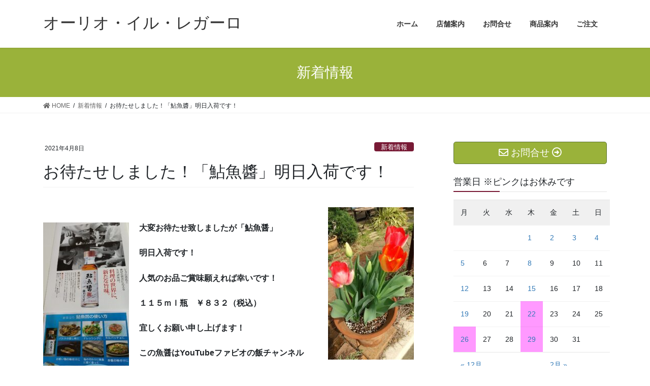

--- FILE ---
content_type: text/html; charset=UTF-8
request_url: https://www.regalo2011.com/news/%E3%81%8A%E5%BE%85%E3%81%9F%E3%81%9B%E3%81%97%E3%81%BE%E3%81%97%E3%81%9F%EF%BC%81%E3%80%8C%E9%AE%8E%E9%AD%9A%E9%86%AC%E3%80%8D%E6%98%8E%E6%97%A5%E5%85%A5%E8%8D%B7%E3%81%A7%E3%81%99%EF%BC%81
body_size: 13005
content:
<!DOCTYPE html>
<html lang="ja">
<head>
<meta charset="utf-8">
<meta http-equiv="X-UA-Compatible" content="IE=edge">
<meta name="viewport" content="width=device-width, initial-scale=1">
<!-- Google tag (gtag.js) --><script async src="https://www.googletagmanager.com/gtag/js?id=G-WJ25M411SC"></script><script>window.dataLayer = window.dataLayer || [];function gtag(){dataLayer.push(arguments);}gtag('js', new Date());gtag('config', 'G-WJ25M411SC');gtag('config', 'UA-187931458-1');</script>
<title>お待たせしました！「鮎魚醬」明日入荷です！ | オーリオ・イル・レガーロ</title>
<meta name='robots' content='max-image-preview:large' />
<link rel='dns-prefetch' href='//s.w.org' />
<link rel="alternate" type="application/rss+xml" title="オーリオ・イル・レガーロ &raquo; フィード" href="https://www.regalo2011.com/feed" />
<link rel="alternate" type="application/rss+xml" title="オーリオ・イル・レガーロ &raquo; コメントフィード" href="https://www.regalo2011.com/comments/feed" />
<meta name="description" content="大変お待たせ致しましたが「鮎魚醤」明日入荷です！人気のお品ご賞味願えれば幸いです！１１５ｍｌ瓶　￥８３２（税込）宜しくお願い申し上げます！この魚醤はYouTubeファビオの飯チャンネル「鮎の魚醤を使った激ウマ簡単パスタ！」にて３月８日アップされ紹介されています！" /><script type="text/javascript">
window._wpemojiSettings = {"baseUrl":"https:\/\/s.w.org\/images\/core\/emoji\/13.1.0\/72x72\/","ext":".png","svgUrl":"https:\/\/s.w.org\/images\/core\/emoji\/13.1.0\/svg\/","svgExt":".svg","source":{"concatemoji":"https:\/\/www.regalo2011.com\/wp\/wp-includes\/js\/wp-emoji-release.min.js?ver=5.9.12"}};
/*! This file is auto-generated */
!function(e,a,t){var n,r,o,i=a.createElement("canvas"),p=i.getContext&&i.getContext("2d");function s(e,t){var a=String.fromCharCode;p.clearRect(0,0,i.width,i.height),p.fillText(a.apply(this,e),0,0);e=i.toDataURL();return p.clearRect(0,0,i.width,i.height),p.fillText(a.apply(this,t),0,0),e===i.toDataURL()}function c(e){var t=a.createElement("script");t.src=e,t.defer=t.type="text/javascript",a.getElementsByTagName("head")[0].appendChild(t)}for(o=Array("flag","emoji"),t.supports={everything:!0,everythingExceptFlag:!0},r=0;r<o.length;r++)t.supports[o[r]]=function(e){if(!p||!p.fillText)return!1;switch(p.textBaseline="top",p.font="600 32px Arial",e){case"flag":return s([127987,65039,8205,9895,65039],[127987,65039,8203,9895,65039])?!1:!s([55356,56826,55356,56819],[55356,56826,8203,55356,56819])&&!s([55356,57332,56128,56423,56128,56418,56128,56421,56128,56430,56128,56423,56128,56447],[55356,57332,8203,56128,56423,8203,56128,56418,8203,56128,56421,8203,56128,56430,8203,56128,56423,8203,56128,56447]);case"emoji":return!s([10084,65039,8205,55357,56613],[10084,65039,8203,55357,56613])}return!1}(o[r]),t.supports.everything=t.supports.everything&&t.supports[o[r]],"flag"!==o[r]&&(t.supports.everythingExceptFlag=t.supports.everythingExceptFlag&&t.supports[o[r]]);t.supports.everythingExceptFlag=t.supports.everythingExceptFlag&&!t.supports.flag,t.DOMReady=!1,t.readyCallback=function(){t.DOMReady=!0},t.supports.everything||(n=function(){t.readyCallback()},a.addEventListener?(a.addEventListener("DOMContentLoaded",n,!1),e.addEventListener("load",n,!1)):(e.attachEvent("onload",n),a.attachEvent("onreadystatechange",function(){"complete"===a.readyState&&t.readyCallback()})),(n=t.source||{}).concatemoji?c(n.concatemoji):n.wpemoji&&n.twemoji&&(c(n.twemoji),c(n.wpemoji)))}(window,document,window._wpemojiSettings);
</script>
<style type="text/css">
img.wp-smiley,
img.emoji {
	display: inline !important;
	border: none !important;
	box-shadow: none !important;
	height: 1em !important;
	width: 1em !important;
	margin: 0 0.07em !important;
	vertical-align: -0.1em !important;
	background: none !important;
	padding: 0 !important;
}
</style>
	<link rel='stylesheet' id='eo-leaflet.js-css'  href='https://www.regalo2011.com/wp/wp-content/plugins/event-organiser/lib/leaflet/leaflet.min.css?ver=1.4.0' type='text/css' media='all' />
<style id='eo-leaflet.js-inline-css' type='text/css'>
.leaflet-popup-close-button{box-shadow:none!important;}
</style>
<link rel='stylesheet' id='vkExUnit_common_style-css'  href='https://www.regalo2011.com/wp/wp-content/plugins/vk-all-in-one-expansion-unit/assets/css/vkExUnit_style.css?ver=9.87.1.0' type='text/css' media='all' />
<style id='vkExUnit_common_style-inline-css' type='text/css'>
:root {--ver_page_top_button_url:url(https://www.regalo2011.com/wp/wp-content/plugins/vk-all-in-one-expansion-unit/assets/images/to-top-btn-icon.svg);}@font-face {font-weight: normal;font-style: normal;font-family: "vk_sns";src: url("https://www.regalo2011.com/wp/wp-content/plugins/vk-all-in-one-expansion-unit/inc/sns/icons/fonts/vk_sns.eot?-bq20cj");src: url("https://www.regalo2011.com/wp/wp-content/plugins/vk-all-in-one-expansion-unit/inc/sns/icons/fonts/vk_sns.eot?#iefix-bq20cj") format("embedded-opentype"),url("https://www.regalo2011.com/wp/wp-content/plugins/vk-all-in-one-expansion-unit/inc/sns/icons/fonts/vk_sns.woff?-bq20cj") format("woff"),url("https://www.regalo2011.com/wp/wp-content/plugins/vk-all-in-one-expansion-unit/inc/sns/icons/fonts/vk_sns.ttf?-bq20cj") format("truetype"),url("https://www.regalo2011.com/wp/wp-content/plugins/vk-all-in-one-expansion-unit/inc/sns/icons/fonts/vk_sns.svg?-bq20cj#vk_sns") format("svg");}
</style>
<link rel='stylesheet' id='wp-block-library-css'  href='https://www.regalo2011.com/wp/wp-includes/css/dist/block-library/style.min.css?ver=5.9.12' type='text/css' media='all' />
<style id='global-styles-inline-css' type='text/css'>
body{--wp--preset--color--black: #000000;--wp--preset--color--cyan-bluish-gray: #abb8c3;--wp--preset--color--white: #ffffff;--wp--preset--color--pale-pink: #f78da7;--wp--preset--color--vivid-red: #cf2e2e;--wp--preset--color--luminous-vivid-orange: #ff6900;--wp--preset--color--luminous-vivid-amber: #fcb900;--wp--preset--color--light-green-cyan: #7bdcb5;--wp--preset--color--vivid-green-cyan: #00d084;--wp--preset--color--pale-cyan-blue: #8ed1fc;--wp--preset--color--vivid-cyan-blue: #0693e3;--wp--preset--color--vivid-purple: #9b51e0;--wp--preset--gradient--vivid-cyan-blue-to-vivid-purple: linear-gradient(135deg,rgba(6,147,227,1) 0%,rgb(155,81,224) 100%);--wp--preset--gradient--light-green-cyan-to-vivid-green-cyan: linear-gradient(135deg,rgb(122,220,180) 0%,rgb(0,208,130) 100%);--wp--preset--gradient--luminous-vivid-amber-to-luminous-vivid-orange: linear-gradient(135deg,rgba(252,185,0,1) 0%,rgba(255,105,0,1) 100%);--wp--preset--gradient--luminous-vivid-orange-to-vivid-red: linear-gradient(135deg,rgba(255,105,0,1) 0%,rgb(207,46,46) 100%);--wp--preset--gradient--very-light-gray-to-cyan-bluish-gray: linear-gradient(135deg,rgb(238,238,238) 0%,rgb(169,184,195) 100%);--wp--preset--gradient--cool-to-warm-spectrum: linear-gradient(135deg,rgb(74,234,220) 0%,rgb(151,120,209) 20%,rgb(207,42,186) 40%,rgb(238,44,130) 60%,rgb(251,105,98) 80%,rgb(254,248,76) 100%);--wp--preset--gradient--blush-light-purple: linear-gradient(135deg,rgb(255,206,236) 0%,rgb(152,150,240) 100%);--wp--preset--gradient--blush-bordeaux: linear-gradient(135deg,rgb(254,205,165) 0%,rgb(254,45,45) 50%,rgb(107,0,62) 100%);--wp--preset--gradient--luminous-dusk: linear-gradient(135deg,rgb(255,203,112) 0%,rgb(199,81,192) 50%,rgb(65,88,208) 100%);--wp--preset--gradient--pale-ocean: linear-gradient(135deg,rgb(255,245,203) 0%,rgb(182,227,212) 50%,rgb(51,167,181) 100%);--wp--preset--gradient--electric-grass: linear-gradient(135deg,rgb(202,248,128) 0%,rgb(113,206,126) 100%);--wp--preset--gradient--midnight: linear-gradient(135deg,rgb(2,3,129) 0%,rgb(40,116,252) 100%);--wp--preset--duotone--dark-grayscale: url('#wp-duotone-dark-grayscale');--wp--preset--duotone--grayscale: url('#wp-duotone-grayscale');--wp--preset--duotone--purple-yellow: url('#wp-duotone-purple-yellow');--wp--preset--duotone--blue-red: url('#wp-duotone-blue-red');--wp--preset--duotone--midnight: url('#wp-duotone-midnight');--wp--preset--duotone--magenta-yellow: url('#wp-duotone-magenta-yellow');--wp--preset--duotone--purple-green: url('#wp-duotone-purple-green');--wp--preset--duotone--blue-orange: url('#wp-duotone-blue-orange');--wp--preset--font-size--small: 13px;--wp--preset--font-size--medium: 20px;--wp--preset--font-size--large: 36px;--wp--preset--font-size--x-large: 42px;}.has-black-color{color: var(--wp--preset--color--black) !important;}.has-cyan-bluish-gray-color{color: var(--wp--preset--color--cyan-bluish-gray) !important;}.has-white-color{color: var(--wp--preset--color--white) !important;}.has-pale-pink-color{color: var(--wp--preset--color--pale-pink) !important;}.has-vivid-red-color{color: var(--wp--preset--color--vivid-red) !important;}.has-luminous-vivid-orange-color{color: var(--wp--preset--color--luminous-vivid-orange) !important;}.has-luminous-vivid-amber-color{color: var(--wp--preset--color--luminous-vivid-amber) !important;}.has-light-green-cyan-color{color: var(--wp--preset--color--light-green-cyan) !important;}.has-vivid-green-cyan-color{color: var(--wp--preset--color--vivid-green-cyan) !important;}.has-pale-cyan-blue-color{color: var(--wp--preset--color--pale-cyan-blue) !important;}.has-vivid-cyan-blue-color{color: var(--wp--preset--color--vivid-cyan-blue) !important;}.has-vivid-purple-color{color: var(--wp--preset--color--vivid-purple) !important;}.has-black-background-color{background-color: var(--wp--preset--color--black) !important;}.has-cyan-bluish-gray-background-color{background-color: var(--wp--preset--color--cyan-bluish-gray) !important;}.has-white-background-color{background-color: var(--wp--preset--color--white) !important;}.has-pale-pink-background-color{background-color: var(--wp--preset--color--pale-pink) !important;}.has-vivid-red-background-color{background-color: var(--wp--preset--color--vivid-red) !important;}.has-luminous-vivid-orange-background-color{background-color: var(--wp--preset--color--luminous-vivid-orange) !important;}.has-luminous-vivid-amber-background-color{background-color: var(--wp--preset--color--luminous-vivid-amber) !important;}.has-light-green-cyan-background-color{background-color: var(--wp--preset--color--light-green-cyan) !important;}.has-vivid-green-cyan-background-color{background-color: var(--wp--preset--color--vivid-green-cyan) !important;}.has-pale-cyan-blue-background-color{background-color: var(--wp--preset--color--pale-cyan-blue) !important;}.has-vivid-cyan-blue-background-color{background-color: var(--wp--preset--color--vivid-cyan-blue) !important;}.has-vivid-purple-background-color{background-color: var(--wp--preset--color--vivid-purple) !important;}.has-black-border-color{border-color: var(--wp--preset--color--black) !important;}.has-cyan-bluish-gray-border-color{border-color: var(--wp--preset--color--cyan-bluish-gray) !important;}.has-white-border-color{border-color: var(--wp--preset--color--white) !important;}.has-pale-pink-border-color{border-color: var(--wp--preset--color--pale-pink) !important;}.has-vivid-red-border-color{border-color: var(--wp--preset--color--vivid-red) !important;}.has-luminous-vivid-orange-border-color{border-color: var(--wp--preset--color--luminous-vivid-orange) !important;}.has-luminous-vivid-amber-border-color{border-color: var(--wp--preset--color--luminous-vivid-amber) !important;}.has-light-green-cyan-border-color{border-color: var(--wp--preset--color--light-green-cyan) !important;}.has-vivid-green-cyan-border-color{border-color: var(--wp--preset--color--vivid-green-cyan) !important;}.has-pale-cyan-blue-border-color{border-color: var(--wp--preset--color--pale-cyan-blue) !important;}.has-vivid-cyan-blue-border-color{border-color: var(--wp--preset--color--vivid-cyan-blue) !important;}.has-vivid-purple-border-color{border-color: var(--wp--preset--color--vivid-purple) !important;}.has-vivid-cyan-blue-to-vivid-purple-gradient-background{background: var(--wp--preset--gradient--vivid-cyan-blue-to-vivid-purple) !important;}.has-light-green-cyan-to-vivid-green-cyan-gradient-background{background: var(--wp--preset--gradient--light-green-cyan-to-vivid-green-cyan) !important;}.has-luminous-vivid-amber-to-luminous-vivid-orange-gradient-background{background: var(--wp--preset--gradient--luminous-vivid-amber-to-luminous-vivid-orange) !important;}.has-luminous-vivid-orange-to-vivid-red-gradient-background{background: var(--wp--preset--gradient--luminous-vivid-orange-to-vivid-red) !important;}.has-very-light-gray-to-cyan-bluish-gray-gradient-background{background: var(--wp--preset--gradient--very-light-gray-to-cyan-bluish-gray) !important;}.has-cool-to-warm-spectrum-gradient-background{background: var(--wp--preset--gradient--cool-to-warm-spectrum) !important;}.has-blush-light-purple-gradient-background{background: var(--wp--preset--gradient--blush-light-purple) !important;}.has-blush-bordeaux-gradient-background{background: var(--wp--preset--gradient--blush-bordeaux) !important;}.has-luminous-dusk-gradient-background{background: var(--wp--preset--gradient--luminous-dusk) !important;}.has-pale-ocean-gradient-background{background: var(--wp--preset--gradient--pale-ocean) !important;}.has-electric-grass-gradient-background{background: var(--wp--preset--gradient--electric-grass) !important;}.has-midnight-gradient-background{background: var(--wp--preset--gradient--midnight) !important;}.has-small-font-size{font-size: var(--wp--preset--font-size--small) !important;}.has-medium-font-size{font-size: var(--wp--preset--font-size--medium) !important;}.has-large-font-size{font-size: var(--wp--preset--font-size--large) !important;}.has-x-large-font-size{font-size: var(--wp--preset--font-size--x-large) !important;}
</style>
<link rel='stylesheet' id='contact-form-7-css'  href='https://www.regalo2011.com/wp/wp-content/plugins/contact-form-7/includes/css/styles.css?ver=5.5.6' type='text/css' media='all' />
<link rel='stylesheet' id='veu-cta-css'  href='https://www.regalo2011.com/wp/wp-content/plugins/vk-all-in-one-expansion-unit/inc/call-to-action/package/assets/css/style.css?ver=9.87.1.0' type='text/css' media='all' />
<link rel='stylesheet' id='bootstrap-4-style-css'  href='https://www.regalo2011.com/wp/wp-content/themes/lightning/_g2/library/bootstrap-4/css/bootstrap.min.css?ver=4.5.0' type='text/css' media='all' />
<link rel='stylesheet' id='lightning-common-style-css'  href='https://www.regalo2011.com/wp/wp-content/themes/lightning/_g2/assets/css/common.css?ver=14.13.5' type='text/css' media='all' />
<style id='lightning-common-style-inline-css' type='text/css'>
/* vk-mobile-nav */:root {--vk-mobile-nav-menu-btn-bg-src: url("https://www.regalo2011.com/wp/wp-content/themes/lightning/_g2/inc/vk-mobile-nav/package//images/vk-menu-btn-black.svg");--vk-mobile-nav-menu-btn-close-bg-src: url("https://www.regalo2011.com/wp/wp-content/themes/lightning/_g2/inc/vk-mobile-nav/package//images/vk-menu-close-black.svg");--vk-menu-acc-icon-open-black-bg-src: url("https://www.regalo2011.com/wp/wp-content/themes/lightning/_g2/inc/vk-mobile-nav/package//images/vk-menu-acc-icon-open-black.svg");--vk-menu-acc-icon-open-white-bg-src: url("https://www.regalo2011.com/wp/wp-content/themes/lightning/_g2/inc/vk-mobile-nav/package//images/vk-menu-acc-icon-open-white.svg");--vk-menu-acc-icon-close-black-bg-src: url("https://www.regalo2011.com/wp/wp-content/themes/lightning/_g2/inc/vk-mobile-nav/package//images/vk-menu-close-black.svg");--vk-menu-acc-icon-close-white-bg-src: url("https://www.regalo2011.com/wp/wp-content/themes/lightning/_g2/inc/vk-mobile-nav/package//images/vk-menu-close-white.svg");}
</style>
<link rel='stylesheet' id='lightning-design-style-css'  href='https://www.regalo2011.com/wp/wp-content/themes/lightning/_g2/design-skin/origin2/css/style.css?ver=14.13.5' type='text/css' media='all' />
<style id='lightning-design-style-inline-css' type='text/css'>
:root {--color-key:#9ab23a;--color-key-dark:#5d7534;}
/* ltg common custom */:root {--vk-menu-acc-btn-border-color:#333;--vk-color-primary:#9ab23a;--vk-color-primary-dark:#5d7534;--vk-color-primary-vivid:#a9c33f;--color-key:#9ab23a;--color-key-dark:#5d7534;}.veu_color_txt_key { color:#5d7534 ; }.veu_color_bg_key { background-color:#5d7534 ; }.veu_color_border_key { border-color:#5d7534 ; }.btn-default { border-color:#9ab23a;color:#9ab23a;}.btn-default:focus,.btn-default:hover { border-color:#9ab23a;background-color: #9ab23a; }.wp-block-search__button,.btn-primary { background-color:#9ab23a;border-color:#5d7534; }.wp-block-search__button:focus,.wp-block-search__button:hover,.btn-primary:not(:disabled):not(.disabled):active,.btn-primary:focus,.btn-primary:hover { background-color:#5d7534;border-color:#9ab23a; }.btn-outline-primary { color : #9ab23a ; border-color:#9ab23a; }.btn-outline-primary:not(:disabled):not(.disabled):active,.btn-outline-primary:focus,.btn-outline-primary:hover { color : #fff; background-color:#9ab23a;border-color:#5d7534; }a { color:#337ab7; }
.tagcloud a:before { font-family: "Font Awesome 5 Free";content: "\f02b";font-weight: bold; }
.media .media-body .media-heading a:hover { color:#9ab23a; }@media (min-width: 768px){.gMenu > li:before,.gMenu > li.menu-item-has-children::after { border-bottom-color:#5d7534 }.gMenu li li { background-color:#5d7534 }.gMenu li li a:hover { background-color:#9ab23a; }} /* @media (min-width: 768px) */.page-header { background-color:#9ab23a; }h2,.mainSection-title { border-top-color:#9ab23a; }h3:after,.subSection-title:after { border-bottom-color:#9ab23a; }ul.page-numbers li span.page-numbers.current,.page-link dl .post-page-numbers.current { background-color:#9ab23a; }.pager li > a { border-color:#9ab23a;color:#9ab23a;}.pager li > a:hover { background-color:#9ab23a;color:#fff;}.siteFooter { border-top-color:#9ab23a; }dt { border-left-color:#9ab23a; }:root {--g_nav_main_acc_icon_open_url:url(https://www.regalo2011.com/wp/wp-content/themes/lightning/_g2/inc/vk-mobile-nav/package/images/vk-menu-acc-icon-open-black.svg);--g_nav_main_acc_icon_close_url: url(https://www.regalo2011.com/wp/wp-content/themes/lightning/_g2/inc/vk-mobile-nav/package/images/vk-menu-close-black.svg);--g_nav_sub_acc_icon_open_url: url(https://www.regalo2011.com/wp/wp-content/themes/lightning/_g2/inc/vk-mobile-nav/package/images/vk-menu-acc-icon-open-white.svg);--g_nav_sub_acc_icon_close_url: url(https://www.regalo2011.com/wp/wp-content/themes/lightning/_g2/inc/vk-mobile-nav/package/images/vk-menu-close-white.svg);}
</style>
<link rel='stylesheet' id='lightning-theme-style-css'  href='https://www.regalo2011.com/wp/wp-content/themes/lightning_child_ICTSG2020/style.css?ver=14.13.5' type='text/css' media='all' />
<link rel='stylesheet' id='vk-font-awesome-css'  href='https://www.regalo2011.com/wp/wp-content/themes/lightning/inc/font-awesome/package/versions/5/css/all.min.css?ver=5.13.0' type='text/css' media='all' />
<link rel='stylesheet' id='jquery.lightbox.min.css-css'  href='https://www.regalo2011.com/wp/wp-content/plugins/wp-jquery-lightbox/styles/lightbox.min.css?ver=1.4.8.2' type='text/css' media='all' />
<script type='text/javascript' src='https://www.regalo2011.com/wp/wp-includes/js/jquery/jquery.min.js?ver=3.6.0' id='jquery-core-js'></script>
<script type='text/javascript' src='https://www.regalo2011.com/wp/wp-includes/js/jquery/jquery-migrate.min.js?ver=3.3.2' id='jquery-migrate-js'></script>
<link rel="https://api.w.org/" href="https://www.regalo2011.com/wp-json/" /><link rel="alternate" type="application/json" href="https://www.regalo2011.com/wp-json/wp/v2/posts/4064" /><link rel="EditURI" type="application/rsd+xml" title="RSD" href="https://www.regalo2011.com/wp/xmlrpc.php?rsd" />
<link rel="wlwmanifest" type="application/wlwmanifest+xml" href="https://www.regalo2011.com/wp/wp-includes/wlwmanifest.xml" /> 
<meta name="generator" content="WordPress 5.9.12" />
<link rel="canonical" href="https://www.regalo2011.com/news/%e3%81%8a%e5%be%85%e3%81%9f%e3%81%9b%e3%81%97%e3%81%be%e3%81%97%e3%81%9f%ef%bc%81%e3%80%8c%e9%ae%8e%e9%ad%9a%e9%86%ac%e3%80%8d%e6%98%8e%e6%97%a5%e5%85%a5%e8%8d%b7%e3%81%a7%e3%81%99%ef%bc%81" />
<link rel='shortlink' href='https://www.regalo2011.com/?p=4064' />
<link rel="alternate" type="application/json+oembed" href="https://www.regalo2011.com/wp-json/oembed/1.0/embed?url=https%3A%2F%2Fwww.regalo2011.com%2Fnews%2F%25e3%2581%258a%25e5%25be%2585%25e3%2581%259f%25e3%2581%259b%25e3%2581%2597%25e3%2581%25be%25e3%2581%2597%25e3%2581%259f%25ef%25bc%2581%25e3%2580%258c%25e9%25ae%258e%25e9%25ad%259a%25e9%2586%25ac%25e3%2580%258d%25e6%2598%258e%25e6%2597%25a5%25e5%2585%25a5%25e8%258d%25b7%25e3%2581%25a7%25e3%2581%2599%25ef%25bc%2581" />
<link rel="alternate" type="text/xml+oembed" href="https://www.regalo2011.com/wp-json/oembed/1.0/embed?url=https%3A%2F%2Fwww.regalo2011.com%2Fnews%2F%25e3%2581%258a%25e5%25be%2585%25e3%2581%259f%25e3%2581%259b%25e3%2581%2597%25e3%2581%25be%25e3%2581%2597%25e3%2581%259f%25ef%25bc%2581%25e3%2580%258c%25e9%25ae%258e%25e9%25ad%259a%25e9%2586%25ac%25e3%2580%258d%25e6%2598%258e%25e6%2597%25a5%25e5%2585%25a5%25e8%258d%25b7%25e3%2581%25a7%25e3%2581%2599%25ef%25bc%2581&#038;format=xml" />
<style id="lightning-color-custom-for-plugins" type="text/css">/* ltg theme common */.color_key_bg,.color_key_bg_hover:hover{background-color: #9ab23a;}.color_key_txt,.color_key_txt_hover:hover{color: #9ab23a;}.color_key_border,.color_key_border_hover:hover{border-color: #9ab23a;}.color_key_dark_bg,.color_key_dark_bg_hover:hover{background-color: #5d7534;}.color_key_dark_txt,.color_key_dark_txt_hover:hover{color: #5d7534;}.color_key_dark_border,.color_key_dark_border_hover:hover{border-color: #5d7534;}</style><noscript><style>.lazyload[data-src]{display:none !important;}</style></noscript><style>.lazyload{background-image:none !important;}.lazyload:before{background-image:none !important;}</style><link rel="icon" href="https://www.regalo2011.com/wp/wp-content/uploads/2021/01/icon-150x150.png" sizes="32x32" />
<link rel="icon" href="https://www.regalo2011.com/wp/wp-content/uploads/2021/01/icon-300x300.png" sizes="192x192" />
<link rel="apple-touch-icon" href="https://www.regalo2011.com/wp/wp-content/uploads/2021/01/icon-300x300.png" />
<meta name="msapplication-TileImage" content="https://www.regalo2011.com/wp/wp-content/uploads/2021/01/icon-300x300.png" />
		<style type="text/css" id="wp-custom-css">
			/* スライダーの幅 */
.carousel-inner {
  max-width:1200px;
  margin: 0 auto;
}

/* ウィジェットタイトルの下線の色 */
.sideSection .subSection-title:after {
    border-bottom: 2px solid #781A35;
}

#wp-calendar thead{
	background-color:#F0F0F0 
}


.eo-future-date{
		background-color:#fff
	
}

.eo-event-future{
		background-color:#FF99FF
	
}



		</style>
		<!-- [ VK All in One Expansion Unit Article Structure Data ] --><script type="application/ld+json">{"@context":"https://schema.org/","@type":"Article","headline":"お待たせしました！「鮎魚醬」明日入荷です！","image":"","datePublished":"2021-04-08T11:21:04+09:00","dateModified":"2021-04-08T23:50:52+09:00","author":{"@type":"","name":"matsuyama","url":"https://www.regalo2011.com/","sameAs":""}}</script><!-- [ / VK All in One Expansion Unit Article Structure Data ] -->
</head>
<body class="post-template-default single single-post postid-4064 single-format-standard post-name-%e3%81%8a%e5%be%85%e3%81%9f%e3%81%9b%e3%81%97%e3%81%be%e3%81%97%e3%81%9f%ef%bc%81%e3%80%8c%e9%ae%8e%e9%ad%9a%e9%86%ac%e3%80%8d%e6%98%8e%e6%97%a5%e5%85%a5%e8%8d%b7%e3%81%a7%e3%81%99%ef%bc%81 post-type-post sidebar-fix sidebar-fix-priority-top bootstrap4 device-pc fa_v5_css">
<script data-cfasync="false" data-no-defer="1">var ewww_webp_supported=false;</script>
<a class="skip-link screen-reader-text" href="#main">コンテンツへスキップ</a>
<a class="skip-link screen-reader-text" href="#vk-mobile-nav">ナビゲーションに移動</a>
<svg xmlns="http://www.w3.org/2000/svg" viewBox="0 0 0 0" width="0" height="0" focusable="false" role="none" style="visibility: hidden; position: absolute; left: -9999px; overflow: hidden;" ><defs><filter id="wp-duotone-dark-grayscale"><feColorMatrix color-interpolation-filters="sRGB" type="matrix" values=" .299 .587 .114 0 0 .299 .587 .114 0 0 .299 .587 .114 0 0 .299 .587 .114 0 0 " /><feComponentTransfer color-interpolation-filters="sRGB" ><feFuncR type="table" tableValues="0 0.49803921568627" /><feFuncG type="table" tableValues="0 0.49803921568627" /><feFuncB type="table" tableValues="0 0.49803921568627" /><feFuncA type="table" tableValues="1 1" /></feComponentTransfer><feComposite in2="SourceGraphic" operator="in" /></filter></defs></svg><svg xmlns="http://www.w3.org/2000/svg" viewBox="0 0 0 0" width="0" height="0" focusable="false" role="none" style="visibility: hidden; position: absolute; left: -9999px; overflow: hidden;" ><defs><filter id="wp-duotone-grayscale"><feColorMatrix color-interpolation-filters="sRGB" type="matrix" values=" .299 .587 .114 0 0 .299 .587 .114 0 0 .299 .587 .114 0 0 .299 .587 .114 0 0 " /><feComponentTransfer color-interpolation-filters="sRGB" ><feFuncR type="table" tableValues="0 1" /><feFuncG type="table" tableValues="0 1" /><feFuncB type="table" tableValues="0 1" /><feFuncA type="table" tableValues="1 1" /></feComponentTransfer><feComposite in2="SourceGraphic" operator="in" /></filter></defs></svg><svg xmlns="http://www.w3.org/2000/svg" viewBox="0 0 0 0" width="0" height="0" focusable="false" role="none" style="visibility: hidden; position: absolute; left: -9999px; overflow: hidden;" ><defs><filter id="wp-duotone-purple-yellow"><feColorMatrix color-interpolation-filters="sRGB" type="matrix" values=" .299 .587 .114 0 0 .299 .587 .114 0 0 .299 .587 .114 0 0 .299 .587 .114 0 0 " /><feComponentTransfer color-interpolation-filters="sRGB" ><feFuncR type="table" tableValues="0.54901960784314 0.98823529411765" /><feFuncG type="table" tableValues="0 1" /><feFuncB type="table" tableValues="0.71764705882353 0.25490196078431" /><feFuncA type="table" tableValues="1 1" /></feComponentTransfer><feComposite in2="SourceGraphic" operator="in" /></filter></defs></svg><svg xmlns="http://www.w3.org/2000/svg" viewBox="0 0 0 0" width="0" height="0" focusable="false" role="none" style="visibility: hidden; position: absolute; left: -9999px; overflow: hidden;" ><defs><filter id="wp-duotone-blue-red"><feColorMatrix color-interpolation-filters="sRGB" type="matrix" values=" .299 .587 .114 0 0 .299 .587 .114 0 0 .299 .587 .114 0 0 .299 .587 .114 0 0 " /><feComponentTransfer color-interpolation-filters="sRGB" ><feFuncR type="table" tableValues="0 1" /><feFuncG type="table" tableValues="0 0.27843137254902" /><feFuncB type="table" tableValues="0.5921568627451 0.27843137254902" /><feFuncA type="table" tableValues="1 1" /></feComponentTransfer><feComposite in2="SourceGraphic" operator="in" /></filter></defs></svg><svg xmlns="http://www.w3.org/2000/svg" viewBox="0 0 0 0" width="0" height="0" focusable="false" role="none" style="visibility: hidden; position: absolute; left: -9999px; overflow: hidden;" ><defs><filter id="wp-duotone-midnight"><feColorMatrix color-interpolation-filters="sRGB" type="matrix" values=" .299 .587 .114 0 0 .299 .587 .114 0 0 .299 .587 .114 0 0 .299 .587 .114 0 0 " /><feComponentTransfer color-interpolation-filters="sRGB" ><feFuncR type="table" tableValues="0 0" /><feFuncG type="table" tableValues="0 0.64705882352941" /><feFuncB type="table" tableValues="0 1" /><feFuncA type="table" tableValues="1 1" /></feComponentTransfer><feComposite in2="SourceGraphic" operator="in" /></filter></defs></svg><svg xmlns="http://www.w3.org/2000/svg" viewBox="0 0 0 0" width="0" height="0" focusable="false" role="none" style="visibility: hidden; position: absolute; left: -9999px; overflow: hidden;" ><defs><filter id="wp-duotone-magenta-yellow"><feColorMatrix color-interpolation-filters="sRGB" type="matrix" values=" .299 .587 .114 0 0 .299 .587 .114 0 0 .299 .587 .114 0 0 .299 .587 .114 0 0 " /><feComponentTransfer color-interpolation-filters="sRGB" ><feFuncR type="table" tableValues="0.78039215686275 1" /><feFuncG type="table" tableValues="0 0.94901960784314" /><feFuncB type="table" tableValues="0.35294117647059 0.47058823529412" /><feFuncA type="table" tableValues="1 1" /></feComponentTransfer><feComposite in2="SourceGraphic" operator="in" /></filter></defs></svg><svg xmlns="http://www.w3.org/2000/svg" viewBox="0 0 0 0" width="0" height="0" focusable="false" role="none" style="visibility: hidden; position: absolute; left: -9999px; overflow: hidden;" ><defs><filter id="wp-duotone-purple-green"><feColorMatrix color-interpolation-filters="sRGB" type="matrix" values=" .299 .587 .114 0 0 .299 .587 .114 0 0 .299 .587 .114 0 0 .299 .587 .114 0 0 " /><feComponentTransfer color-interpolation-filters="sRGB" ><feFuncR type="table" tableValues="0.65098039215686 0.40392156862745" /><feFuncG type="table" tableValues="0 1" /><feFuncB type="table" tableValues="0.44705882352941 0.4" /><feFuncA type="table" tableValues="1 1" /></feComponentTransfer><feComposite in2="SourceGraphic" operator="in" /></filter></defs></svg><svg xmlns="http://www.w3.org/2000/svg" viewBox="0 0 0 0" width="0" height="0" focusable="false" role="none" style="visibility: hidden; position: absolute; left: -9999px; overflow: hidden;" ><defs><filter id="wp-duotone-blue-orange"><feColorMatrix color-interpolation-filters="sRGB" type="matrix" values=" .299 .587 .114 0 0 .299 .587 .114 0 0 .299 .587 .114 0 0 .299 .587 .114 0 0 " /><feComponentTransfer color-interpolation-filters="sRGB" ><feFuncR type="table" tableValues="0.098039215686275 1" /><feFuncG type="table" tableValues="0 0.66274509803922" /><feFuncB type="table" tableValues="0.84705882352941 0.41960784313725" /><feFuncA type="table" tableValues="1 1" /></feComponentTransfer><feComposite in2="SourceGraphic" operator="in" /></filter></defs></svg><header class="siteHeader">
		<div class="container siteHeadContainer">
		<div class="navbar-header">
						<p class="navbar-brand siteHeader_logo">
			<a href="https://www.regalo2011.com/">
				<span>オーリオ・イル・レガーロ</span>
			</a>
			</p>
					</div>

					<div id="gMenu_outer" class="gMenu_outer">
				<nav class="menu-headr_menu-container"><ul id="menu-headr_menu" class="menu gMenu vk-menu-acc"><li id="menu-item-3850" class="menu-item menu-item-type-custom menu-item-object-custom menu-item-home"><a href="http://www.regalo2011.com"><strong class="gMenu_name">ホーム</strong></a></li>
<li id="menu-item-3836" class="menu-item menu-item-type-post_type menu-item-object-page"><a href="https://www.regalo2011.com/shopinfo"><strong class="gMenu_name">店舗案内</strong></a></li>
<li id="menu-item-3835" class="menu-item menu-item-type-post_type menu-item-object-page"><a href="https://www.regalo2011.com/contact"><strong class="gMenu_name">お問合せ</strong></a></li>
<li id="menu-item-3837" class="menu-item menu-item-type-post_type menu-item-object-page menu-item-has-children"><a href="https://www.regalo2011.com/items"><strong class="gMenu_name">商品案内</strong></a>
<ul class="sub-menu">
	<li id="menu-item-3838" class="menu-item menu-item-type-post_type menu-item-object-page"><a href="https://www.regalo2011.com/items/other_items">オリーブ関連商品</a></li>
	<li id="menu-item-3839" class="menu-item menu-item-type-post_type menu-item-object-page"><a href="https://www.regalo2011.com/items/olive_olies">オリーブオイル各種</a></li>
</ul>
</li>
<li id="menu-item-3834" class="menu-item menu-item-type-post_type menu-item-object-page"><a href="https://www.regalo2011.com/order"><strong class="gMenu_name">ご注文</strong></a></li>
</ul></nav>			</div>
			</div>
	</header>

<div class="section page-header"><div class="container"><div class="row"><div class="col-md-12">
<div class="page-header_pageTitle">
新着情報</div>
</div></div></div></div><!-- [ /.page-header ] -->


<!-- [ .breadSection ] --><div class="section breadSection"><div class="container"><div class="row"><ol class="breadcrumb" itemscope itemtype="https://schema.org/BreadcrumbList"><li id="panHome" itemprop="itemListElement" itemscope itemtype="http://schema.org/ListItem"><a itemprop="item" href="https://www.regalo2011.com/"><span itemprop="name"><i class="fa fa-home"></i> HOME</span></a><meta itemprop="position" content="1" /></li><li itemprop="itemListElement" itemscope itemtype="http://schema.org/ListItem"><a itemprop="item" href="https://www.regalo2011.com/category/news"><span itemprop="name">新着情報</span></a><meta itemprop="position" content="2" /></li><li><span>お待たせしました！「鮎魚醬」明日入荷です！</span><meta itemprop="position" content="3" /></li></ol></div></div></div><!-- [ /.breadSection ] -->

<div class="section siteContent">
<div class="container">
<div class="row">

	<div class="col mainSection mainSection-col-two baseSection vk_posts-mainSection" id="main" role="main">
				<article id="post-4064" class="entry entry-full post-4064 post type-post status-publish format-standard hentry category-news">

	
	
		<header class="entry-header">
			<div class="entry-meta">


<span class="published entry-meta_items">2021年4月8日</span>

<span class="entry-meta_items entry-meta_updated entry-meta_hidden">/ 最終更新日時 : <span class="updated">2021年4月8日</span></span>


	
	<span class="vcard author entry-meta_items entry-meta_items_author entry-meta_hidden"><span class="fn">matsuyama</span></span>



<span class="entry-meta_items entry-meta_items_term"><a href="https://www.regalo2011.com/category/news" class="btn btn-xs btn-primary entry-meta_items_term_button" style="background-color:#781a35;border:none;">新着情報</a></span>
</div>
				<h1 class="entry-title">
											お待たせしました！「鮎魚醬」明日入荷です！									</h1>
		</header>

	
	
	<div class="entry-body">
				<p><a href="https://www.regalo2011.com/?attachment_id=4063"><img class="size-medium wp-image-4063 alignright lazyload" src="[data-uri]" alt="" width="169" height="300"   data-src="https://www.regalo2011.com/wp/wp-content/uploads/2021/04/DSC_0168-1-3-169x300.jpg" decoding="async" data-srcset="https://www.regalo2011.com/wp/wp-content/uploads/2021/04/DSC_0168-1-3-169x300.jpg 169w, https://www.regalo2011.com/wp/wp-content/uploads/2021/04/DSC_0168-1-3-360x640.jpg 360w, https://www.regalo2011.com/wp/wp-content/uploads/2021/04/DSC_0168-1-3-768x1365.jpg 768w, https://www.regalo2011.com/wp/wp-content/uploads/2021/04/DSC_0168-1-3.jpg 796w" data-sizes="auto" /><noscript><img class="size-medium wp-image-4063 alignright" src="https://www.regalo2011.com/wp/wp-content/uploads/2021/04/DSC_0168-1-3-169x300.jpg" alt="" width="169" height="300" srcset="https://www.regalo2011.com/wp/wp-content/uploads/2021/04/DSC_0168-1-3-169x300.jpg 169w, https://www.regalo2011.com/wp/wp-content/uploads/2021/04/DSC_0168-1-3-360x640.jpg 360w, https://www.regalo2011.com/wp/wp-content/uploads/2021/04/DSC_0168-1-3-768x1365.jpg 768w, https://www.regalo2011.com/wp/wp-content/uploads/2021/04/DSC_0168-1-3.jpg 796w" sizes="(max-width: 169px) 100vw, 169px" data-eio="l" /></noscript></a><strong><a href="https://www.regalo2011.com/news/%e4%ba%ba%e6%b0%97%e3%81%ae%e3%80%8c%e9%ae%8e%e9%ad%9a%e9%86%a4%e3%80%8d%ef%bc%94%e6%9c%88%ef%bc%99%e6%97%a5%ef%bc%88%e9%87%91%ef%bc%89%e5%85%a5%e8%8d%b7%e4%ba%88%e5%ae%9a%e3%81%a7%e3%81%99%ef%bc%81/attachment/dsc_0175"><br />
<img class="size-medium wp-image-4051 alignleft lazyload" src="[data-uri]" alt="" width="169" height="300"   data-src="https://www.regalo2011.com/wp/wp-content/uploads/2021/03/DSC_0175-169x300.jpg" decoding="async" data-srcset="https://www.regalo2011.com/wp/wp-content/uploads/2021/03/DSC_0175-169x300.jpg 169w, https://www.regalo2011.com/wp/wp-content/uploads/2021/03/DSC_0175-360x640.jpg 360w, https://www.regalo2011.com/wp/wp-content/uploads/2021/03/DSC_0175-768x1365.jpg 768w, https://www.regalo2011.com/wp/wp-content/uploads/2021/03/DSC_0175-864x1536.jpg 864w, https://www.regalo2011.com/wp/wp-content/uploads/2021/03/DSC_0175.jpg 1080w" data-sizes="auto" /><noscript><img class="size-medium wp-image-4051 alignleft" src="https://www.regalo2011.com/wp/wp-content/uploads/2021/03/DSC_0175-169x300.jpg" alt="" width="169" height="300" srcset="https://www.regalo2011.com/wp/wp-content/uploads/2021/03/DSC_0175-169x300.jpg 169w, https://www.regalo2011.com/wp/wp-content/uploads/2021/03/DSC_0175-360x640.jpg 360w, https://www.regalo2011.com/wp/wp-content/uploads/2021/03/DSC_0175-768x1365.jpg 768w, https://www.regalo2011.com/wp/wp-content/uploads/2021/03/DSC_0175-864x1536.jpg 864w, https://www.regalo2011.com/wp/wp-content/uploads/2021/03/DSC_0175.jpg 1080w" sizes="(max-width: 169px) 100vw, 169px" data-eio="l" /></noscript></a>大変お待たせ致しましたが「鮎魚醤」</strong></p>
<p><strong>明日入荷です！</strong></p>
<p><strong>人気のお品ご賞味願えれば幸いです！</strong></p>
<p><strong>１１５ｍｌ瓶　￥８３２（税込）</strong></p>
<p><strong>宜しくお願い申し上げます！</strong></p>
<p><strong>この魚醤はYouTubeファビオの飯チャンネル</strong></p>
<p><strong>「鮎の魚醤を使った激ウマ簡単パスタ！」にて</strong></p>
<p><strong>３月８日アップされ紹介されています！</strong></p>
<p><span id="more-4064"></span></p>
			</div>

	
	
	
	
		<div class="entry-footer">

			<div class="entry-meta-dataList"><dl><dt>カテゴリー</dt><dd><a href="https://www.regalo2011.com/category/news">新着情報</a></dd></dl></div>
		</div><!-- [ /.entry-footer ] -->
	
	
			
	
		
		
		
		
	
	
</article><!-- [ /#post-4064 ] -->


	<div class="vk_posts postNextPrev">

		<div id="post-4050" class="vk_post vk_post-postType-post card card-post card-horizontal card-sm vk_post-col-xs-12 vk_post-col-sm-12 vk_post-col-md-6 post-4050 post type-post status-publish format-standard hentry category-news"><div class="row no-gutters card-horizontal-inner-row"><div class="col-5 card-img-outer"><div class="vk_post_imgOuter lazyload" style="" data-back="https://www.regalo2011.com/wp/wp-content/themes/lightning/_g2/assets/images/no-image.png"><a href="https://www.regalo2011.com/news/%e4%ba%ba%e6%b0%97%e3%81%ae%e3%80%8c%e9%ae%8e%e9%ad%9a%e9%86%a4%e3%80%8d%ef%bc%94%e6%9c%88%ef%bc%99%e6%97%a5%ef%bc%88%e9%87%91%ef%bc%89%e5%85%a5%e8%8d%b7%e4%ba%88%e5%ae%9a%e3%81%a7%e3%81%99%ef%bc%81"><div class="card-img-overlay"><span class="vk_post_imgOuter_singleTermLabel" style="color:#fff;background-color:#781a35">新着情報</span></div><img src="[data-uri]" alt="" class="vk_post_imgOuter_img card-img card-img-use-bg lazyload" loading="lazy" data-src="https://www.regalo2011.com/wp/wp-content/themes/lightning/_g2/assets/images/no-image.png" decoding="async" /><noscript><img src="https://www.regalo2011.com/wp/wp-content/themes/lightning/_g2/assets/images/no-image.png" alt="" class="vk_post_imgOuter_img card-img card-img-use-bg" loading="lazy" data-eio="l" /></noscript></a></div><!-- [ /.vk_post_imgOuter ] --></div><!-- /.col --><div class="col-7"><div class="vk_post_body card-body"><p class="postNextPrev_label">前の記事</p><h5 class="vk_post_title card-title"><a href="https://www.regalo2011.com/news/%e4%ba%ba%e6%b0%97%e3%81%ae%e3%80%8c%e9%ae%8e%e9%ad%9a%e9%86%a4%e3%80%8d%ef%bc%94%e6%9c%88%ef%bc%99%e6%97%a5%ef%bc%88%e9%87%91%ef%bc%89%e5%85%a5%e8%8d%b7%e4%ba%88%e5%ae%9a%e3%81%a7%e3%81%99%ef%bc%81">人気の「鮎魚醤」４月９日（金）入荷予定です！</a></h5><div class="vk_post_date card-date published">2021年3月31日</div></div><!-- [ /.card-body ] --></div><!-- /.col --></div><!-- [ /.row ] --></div><!-- [ /.card ] -->
		<div id="post-4069" class="vk_post vk_post-postType-post card card-post card-horizontal card-sm vk_post-col-xs-12 vk_post-col-sm-12 vk_post-col-md-6 card-horizontal-reverse postNextPrev_next post-4069 post type-post status-publish format-standard hentry category-news"><div class="row no-gutters card-horizontal-inner-row"><div class="col-5 card-img-outer"><div class="vk_post_imgOuter lazyload" style="" data-back="https://www.regalo2011.com/wp/wp-content/themes/lightning/_g2/assets/images/no-image.png"><a href="https://www.regalo2011.com/news/%ef%bc%91%ef%bc%90%e5%91%a8%e5%b9%b4%e3%80%8c%e6%84%9f%e8%ac%9d%e3%82%bb%e3%83%bc%e3%83%ab%e3%80%8d%e3%81%94%e6%a1%88%e5%86%85%ef%bc%81"><div class="card-img-overlay"><span class="vk_post_imgOuter_singleTermLabel" style="color:#fff;background-color:#781a35">新着情報</span></div><img src="[data-uri]" alt="" class="vk_post_imgOuter_img card-img card-img-use-bg lazyload" loading="lazy" data-src="https://www.regalo2011.com/wp/wp-content/themes/lightning/_g2/assets/images/no-image.png" decoding="async" /><noscript><img src="https://www.regalo2011.com/wp/wp-content/themes/lightning/_g2/assets/images/no-image.png" alt="" class="vk_post_imgOuter_img card-img card-img-use-bg" loading="lazy" data-eio="l" /></noscript></a></div><!-- [ /.vk_post_imgOuter ] --></div><!-- /.col --><div class="col-7"><div class="vk_post_body card-body"><p class="postNextPrev_label">次の記事</p><h5 class="vk_post_title card-title"><a href="https://www.regalo2011.com/news/%ef%bc%91%ef%bc%90%e5%91%a8%e5%b9%b4%e3%80%8c%e6%84%9f%e8%ac%9d%e3%82%bb%e3%83%bc%e3%83%ab%e3%80%8d%e3%81%94%e6%a1%88%e5%86%85%ef%bc%81">１０周年「感謝セール」ご案内！</a></h5><div class="vk_post_date card-date published">2021年4月13日</div></div><!-- [ /.card-body ] --></div><!-- /.col --></div><!-- [ /.row ] --></div><!-- [ /.card ] -->
		</div>
					</div><!-- [ /.mainSection ] -->

			<div class="col subSection sideSection sideSection-col-two baseSection">
						<aside class="widget widget_vkexunit_contact" id="vkexunit_contact-2"><div class="veu_contact"><a href="https://www.regalo2011.com/shopinfo" class="btn btn-primary btn-lg btn-block contact_bt"><span class="contact_bt_txt"><i class="far fa-envelope"></i> お問合せ <i class="far fa-arrow-alt-circle-right"></i></span></a></div></aside><aside class="widget widget_calendar eo_widget_calendar" id="eo_calendar_widget-4"><h1 class="widget-title subSection-title">営業日 ※ピンクはお休みです</h1><div id='eo_calendar_widget-4_content' class='eo-widget-cal-wrap' data-eo-widget-cal-id='eo_calendar_widget-4' ><table id='wp-calendar'><caption> 1月 2026 </caption><thead><tr><th title='月曜日' scope='col'>月</th><th title='火曜日' scope='col'>火</th><th title='水曜日' scope='col'>水</th><th title='木曜日' scope='col'>木</th><th title='金曜日' scope='col'>金</th><th title='土曜日' scope='col'>土</th><th title='日曜日' scope='col'>日</th></tr></thead><tbody><tr><td class="pad eo-before-month" colspan="1">&nbsp;</td><td class="pad eo-before-month" colspan="1">&nbsp;</td><td class="pad eo-before-month" colspan="1">&nbsp;</td><td data-eo-wc-date='2026-01-01' class='eo-past-date event eo-event-past eo-all-day'> <a title='年始休業' href='https://www.regalo2011.com/events/event/on/2026/01/01'> 1 </a></td><td data-eo-wc-date='2026-01-02' class='eo-past-date event eo-event-past eo-all-day'> <a title='年始休業' href='https://www.regalo2011.com/events/event/on/2026/01/02'> 2 </a></td><td data-eo-wc-date='2026-01-03' class='eo-past-date event eo-event-past eo-all-day'> <a title='年始休業' href='https://www.regalo2011.com/events/event/on/2026/01/03'> 3 </a></td><td data-eo-wc-date='2026-01-04' class='eo-past-date event eo-event-past eo-all-day'> <a title='年始休業' href='https://www.regalo2011.com/events/event/on/2026/01/04'> 4 </a></td></tr><tr><td data-eo-wc-date='2026-01-05' class='eo-past-date event eo-event-past eo-all-day'> <a title='定休日' href='https://www.regalo2011.com/events/event/on/2026/01/05'> 5 </a></td><td data-eo-wc-date='2026-01-06' class='eo-past-date'> 6 </td><td data-eo-wc-date='2026-01-07' class='eo-past-date'> 7 </td><td data-eo-wc-date='2026-01-08' class='eo-past-date event eo-event-past eo-all-day'> <a title='定休日' href='https://www.regalo2011.com/events/event/on/2026/01/08'> 8 </a></td><td data-eo-wc-date='2026-01-09' class='eo-past-date'> 9 </td><td data-eo-wc-date='2026-01-10' class='eo-past-date'> 10 </td><td data-eo-wc-date='2026-01-11' class='eo-past-date'> 11 </td></tr><tr><td data-eo-wc-date='2026-01-12' class='eo-past-date event eo-event-past eo-all-day'> <a title='定休日' href='https://www.regalo2011.com/events/event/on/2026/01/12'> 12 </a></td><td data-eo-wc-date='2026-01-13' class='eo-past-date'> 13 </td><td data-eo-wc-date='2026-01-14' class='eo-past-date'> 14 </td><td data-eo-wc-date='2026-01-15' class='eo-past-date event eo-event-past eo-all-day'> <a title='定休日' href='https://www.regalo2011.com/events/event/on/2026/01/15'> 15 </a></td><td data-eo-wc-date='2026-01-16' class='eo-past-date'> 16 </td><td data-eo-wc-date='2026-01-17' class='eo-past-date'> 17 </td><td data-eo-wc-date='2026-01-18' class='eo-past-date'> 18 </td></tr><tr><td data-eo-wc-date='2026-01-19' class='eo-past-date event eo-event-past eo-all-day'> <a title='定休日' href='https://www.regalo2011.com/events/event/on/2026/01/19'> 19 </a></td><td data-eo-wc-date='2026-01-20' class='eo-past-date'> 20 </td><td data-eo-wc-date='2026-01-21' class='today'> 21 </td><td data-eo-wc-date='2026-01-22' class='eo-future-date event eo-event-future eo-all-day'> <a title='定休日' href='https://www.regalo2011.com/events/event/on/2026/01/22'> 22 </a></td><td data-eo-wc-date='2026-01-23' class='eo-future-date'> 23 </td><td data-eo-wc-date='2026-01-24' class='eo-future-date'> 24 </td><td data-eo-wc-date='2026-01-25' class='eo-future-date'> 25 </td></tr><tr><td data-eo-wc-date='2026-01-26' class='eo-future-date event eo-event-future eo-all-day'> <a title='定休日' href='https://www.regalo2011.com/events/event/on/2026/01/26'> 26 </a></td><td data-eo-wc-date='2026-01-27' class='eo-future-date'> 27 </td><td data-eo-wc-date='2026-01-28' class='eo-future-date'> 28 </td><td data-eo-wc-date='2026-01-29' class='eo-future-date event eo-event-future eo-all-day'> <a title='定休日' href='https://www.regalo2011.com/events/event/on/2026/01/29'> 29 </a></td><td data-eo-wc-date='2026-01-30' class='eo-future-date'> 30 </td><td data-eo-wc-date='2026-01-31' class='eo-future-date'> 31 </td><td class="pad eo-after-month" colspan="1">&nbsp;</td></tr></tbody><tfoot><tr>
				<td id='eo-widget-prev-month' colspan='3'><a title='先月' href='https://www.regalo2011.com?eo_month=2025-12'>&laquo; 12月</a></td>
				<td class='pad'>&nbsp;</td>
				<td id='eo-widget-next-month' colspan='3'><a title='翌月' href='https://www.regalo2011.com?eo_month=2026-02'> 2月 &raquo; </a></td>
			</tr></tfoot></table></div></aside><aside class="widget widget_nav_menu" id="nav_menu-3"><h1 class="widget-title subSection-title">コンテンツ</h1><div class="menu-headr_menu-container"><ul id="menu-headr_menu-1" class="menu"><li id="menu-item-3850" class="menu-item menu-item-type-custom menu-item-object-custom menu-item-home menu-item-3850"><a href="http://www.regalo2011.com">ホーム</a></li>
<li id="menu-item-3836" class="menu-item menu-item-type-post_type menu-item-object-page menu-item-3836"><a href="https://www.regalo2011.com/shopinfo">店舗案内</a></li>
<li id="menu-item-3835" class="menu-item menu-item-type-post_type menu-item-object-page menu-item-3835"><a href="https://www.regalo2011.com/contact">お問合せ</a></li>
<li id="menu-item-3837" class="menu-item menu-item-type-post_type menu-item-object-page menu-item-has-children menu-item-3837"><a href="https://www.regalo2011.com/items">商品案内</a>
<ul class="sub-menu">
	<li id="menu-item-3838" class="menu-item menu-item-type-post_type menu-item-object-page menu-item-3838"><a href="https://www.regalo2011.com/items/other_items">オリーブ関連商品</a></li>
	<li id="menu-item-3839" class="menu-item menu-item-type-post_type menu-item-object-page menu-item-3839"><a href="https://www.regalo2011.com/items/olive_olies">オリーブオイル各種</a></li>
</ul>
</li>
<li id="menu-item-3834" class="menu-item menu-item-type-post_type menu-item-object-page menu-item-3834"><a href="https://www.regalo2011.com/order">ご注文</a></li>
</ul></div></aside><aside class="widget_text widget widget_custom_html" id="custom_html-2"><div class="textwidget custom-html-widget"></div></aside><aside class="widget widget_wp_widget_vkexunit_profile" id="wp_widget_vkexunit_profile-2">
<div class="veu_profile">
<h1 class="widget-title subSection-title">ごあいさつ</h1><div class="profile" >
<div class="media_outer media_round media_center lazyload" style="width:200px;height:200px;background: no-repeat 50% center;background-size: cover;" data-back="https://www.regalo2011.com/wp/wp-content/uploads/2021/01/profile2-783x1024-コピー.jpg"><img class="profile_media lazyload" src="[data-uri]" alt="profile2-783x1024 - コピー" data-src="https://www.regalo2011.com/wp/wp-content/uploads/2021/01/profile2-783x1024-コピー.jpg" decoding="async" /><noscript><img class="profile_media" src="https://www.regalo2011.com/wp/wp-content/uploads/2021/01/profile2-783x1024-コピー.jpg" alt="profile2-783x1024 - コピー" data-eio="l" /></noscript></div><p class="profile_text">健康志向の方々への贈り物（REGALO）として、オリーブオイル専門店を　家内と二人で創めました。<br />
お気軽にご来店、お問い合わせ頂ければ幸いです。</p>

</div>
<!-- / .site-profile -->
</div>
</aside>					</div><!-- [ /.subSection ] -->
	

</div><!-- [ /.row ] -->
</div><!-- [ /.container ] -->
</div><!-- [ /.siteContent ] -->

﻿<div class="section sectionBox siteContent_after">
    <div class="container ">
        <div class="row ">
            <div class="col-md-12 ">
            <aside class="widget widget_vkexunit_contact_section" id="vkexunit_contact_section-2"><section class="veu_contact veu_contentAddSection vk_contact veu_card veu_contact-layout-horizontal"><div class="contact_frame veu_card_inner"><p class="contact_txt"><span class="contact_txt_catch">お気軽にお問い合わせください。</span><span class="contact_txt_tel veu_color_txt_key"><i class="contact_txt_tel_icon fas fa-phone-square"></i>03-3392-9160</span><span class="contact_txt_time">OPEN  火・水・金・土・日  10:30 - 18:00 </span></p><a href="https://www.regalo2011.com/shopinfo" class="btn btn-primary btn-lg contact_bt"><span class="contact_bt_txt"><i class="far fa-envelope"></i> お問合せ <i class="far fa-arrow-alt-circle-right"></i></span></a></div></section></aside>            </div>
        </div>
    </div>
</div>


<footer class="section siteFooter">
    <div class="footerMenu">
       <div class="container">
                    </div>
    </div>
    <div class="container sectionBox">
        <div class="row ">
            <div class="col-md-4"></div><div class="col-md-4"></div><div class="col-md-4"></div>        </div>
    </div>
    <div class="container sectionBox copySection text-center">
      <p>Copyright &copy; オーリオ・イル・レガーロ All Rights Reserved.</p>
    </div>
</footer>
<div id="vk-mobile-nav-menu-btn" class="vk-mobile-nav-menu-btn">MENU</div><div class="vk-mobile-nav vk-mobile-nav-drop-in" id="vk-mobile-nav"><nav class="vk-mobile-nav-menu-outer" role="navigation"><ul id="menu-headr_menu-2" class="vk-menu-acc menu"><li class="menu-item menu-item-type-custom menu-item-object-custom menu-item-home menu-item-3850"><a href="http://www.regalo2011.com">ホーム</a></li>
<li class="menu-item menu-item-type-post_type menu-item-object-page menu-item-3836"><a href="https://www.regalo2011.com/shopinfo">店舗案内</a></li>
<li class="menu-item menu-item-type-post_type menu-item-object-page menu-item-3835"><a href="https://www.regalo2011.com/contact">お問合せ</a></li>
<li class="menu-item menu-item-type-post_type menu-item-object-page menu-item-has-children menu-item-3837"><a href="https://www.regalo2011.com/items">商品案内</a>
<ul class="sub-menu">
	<li class="menu-item menu-item-type-post_type menu-item-object-page menu-item-3838"><a href="https://www.regalo2011.com/items/other_items">オリーブ関連商品</a></li>
	<li class="menu-item menu-item-type-post_type menu-item-object-page menu-item-3839"><a href="https://www.regalo2011.com/items/olive_olies">オリーブオイル各種</a></li>
</ul>
</li>
<li class="menu-item menu-item-type-post_type menu-item-object-page menu-item-3834"><a href="https://www.regalo2011.com/order">ご注文</a></li>
</ul></nav></div><a href="#top" id="page_top" class="page_top_btn">PAGE TOP</a><link rel='stylesheet' id='eo_front-css'  href='https://www.regalo2011.com/wp/wp-content/plugins/event-organiser/css/eventorganiser-front-end.min.css?ver=3.12.2' type='text/css' media='all' />
<script type='text/javascript' id='eio-lazy-load-js-before'>
var eio_lazy_vars = {"exactdn_domain":"","skip_autoscale":0,"threshold":0};
</script>
<script type='text/javascript' src='https://www.regalo2011.com/wp/wp-content/plugins/ewww-image-optimizer/includes/lazysizes.min.js?ver=693' id='eio-lazy-load-js'></script>
<script type='text/javascript' src='https://www.regalo2011.com/wp/wp-includes/js/dist/vendor/regenerator-runtime.min.js?ver=0.13.9' id='regenerator-runtime-js'></script>
<script type='text/javascript' src='https://www.regalo2011.com/wp/wp-includes/js/dist/vendor/wp-polyfill.min.js?ver=3.15.0' id='wp-polyfill-js'></script>
<script type='text/javascript' id='contact-form-7-js-extra'>
/* <![CDATA[ */
var wpcf7 = {"api":{"root":"https:\/\/www.regalo2011.com\/wp-json\/","namespace":"contact-form-7\/v1"}};
/* ]]> */
</script>
<script type='text/javascript' src='https://www.regalo2011.com/wp/wp-content/plugins/contact-form-7/includes/js/index.js?ver=5.5.6' id='contact-form-7-js'></script>
<script type='text/javascript' src='https://www.regalo2011.com/wp/wp-content/plugins/vk-all-in-one-expansion-unit/inc/smooth-scroll/js/smooth-scroll.min.js?ver=9.87.1.0' id='smooth-scroll-js-js'></script>
<script type='text/javascript' id='vkExUnit_master-js-js-extra'>
/* <![CDATA[ */
var vkExOpt = {"ajax_url":"https:\/\/www.regalo2011.com\/wp\/wp-admin\/admin-ajax.php"};
/* ]]> */
</script>
<script type='text/javascript' src='https://www.regalo2011.com/wp/wp-content/plugins/vk-all-in-one-expansion-unit/assets/js/all.min.js?ver=9.87.1.0' id='vkExUnit_master-js-js'></script>
<script type='text/javascript' id='lightning-js-js-extra'>
/* <![CDATA[ */
var lightningOpt = {"header_scrool":"1"};
/* ]]> */
</script>
<script type='text/javascript' src='https://www.regalo2011.com/wp/wp-content/themes/lightning/_g2/assets/js/lightning.min.js?ver=14.13.5' id='lightning-js-js'></script>
<script type='text/javascript' src='https://www.regalo2011.com/wp/wp-content/themes/lightning/_g2/library/bootstrap-4/js/bootstrap.min.js?ver=4.5.0' id='bootstrap-4-js-js'></script>
<script type='text/javascript' src='https://www.regalo2011.com/wp/wp-content/plugins/wp-jquery-lightbox/jquery.touchwipe.min.js?ver=1.4.8.2' id='wp-jquery-lightbox-swipe-js'></script>
<script type='text/javascript' id='wp-jquery-lightbox-js-extra'>
/* <![CDATA[ */
var JQLBSettings = {"showTitle":"1","showCaption":"1","showNumbers":"1","fitToScreen":"0","resizeSpeed":"400","showDownload":"0","navbarOnTop":"0","marginSize":"0","slideshowSpeed":"4000","prevLinkTitle":"\u524d\u306e\u753b\u50cf","nextLinkTitle":"\u6b21\u306e\u753b\u50cf","closeTitle":"\u30ae\u30e3\u30e9\u30ea\u30fc\u3092\u9589\u3058\u308b","image":"\u753b\u50cf ","of":"\u306e","download":"\u30c0\u30a6\u30f3\u30ed\u30fc\u30c9","pause":"(\u30b9\u30e9\u30a4\u30c9\u30b7\u30e7\u30fc\u3092\u505c\u6b62\u3059\u308b)","play":"(\u30b9\u30e9\u30a4\u30c9\u30b7\u30e7\u30fc\u3092\u518d\u751f\u3059\u308b)"};
/* ]]> */
</script>
<script type='text/javascript' src='https://www.regalo2011.com/wp/wp-content/plugins/wp-jquery-lightbox/jquery.lightbox.min.js?ver=1.4.8.2' id='wp-jquery-lightbox-js'></script>
<script type='text/javascript' src='https://www.regalo2011.com/wp/wp-content/plugins/event-organiser/js/qtip2.js?ver=3.12.2' id='eo_qtip2-js'></script>
<script type='text/javascript' src='https://www.regalo2011.com/wp/wp-includes/js/jquery/ui/core.min.js?ver=1.13.1' id='jquery-ui-core-js'></script>
<script type='text/javascript' src='https://www.regalo2011.com/wp/wp-includes/js/jquery/ui/controlgroup.min.js?ver=1.13.1' id='jquery-ui-controlgroup-js'></script>
<script type='text/javascript' src='https://www.regalo2011.com/wp/wp-includes/js/jquery/ui/checkboxradio.min.js?ver=1.13.1' id='jquery-ui-checkboxradio-js'></script>
<script type='text/javascript' src='https://www.regalo2011.com/wp/wp-includes/js/jquery/ui/button.min.js?ver=1.13.1' id='jquery-ui-button-js'></script>
<script type='text/javascript' src='https://www.regalo2011.com/wp/wp-includes/js/jquery/ui/datepicker.min.js?ver=1.13.1' id='jquery-ui-datepicker-js'></script>
<script type='text/javascript' src='https://www.regalo2011.com/wp/wp-content/plugins/event-organiser/js/moment.min.js?ver=1' id='eo_momentjs-js'></script>
<script type='text/javascript' src='https://www.regalo2011.com/wp/wp-content/plugins/event-organiser/js/fullcalendar.min.js?ver=3.12.2' id='eo_fullcalendar-js'></script>
<script type='text/javascript' src='https://www.regalo2011.com/wp/wp-content/plugins/event-organiser/js/event-manager.min.js?ver=3.12.2' id='eo-wp-js-hooks-js'></script>
<script type='text/javascript' src='https://www.regalo2011.com/wp/wp-content/plugins/event-organiser/lib/leaflet/leaflet.min.js?ver=1.4.0' id='eo-leaflet.js-js'></script>
<script type='text/javascript' src='https://www.regalo2011.com/wp/wp-content/plugins/event-organiser/js/maps/openstreetmap-adapter.js?ver=3.12.2' id='eo-openstreetmap-adapter-js'></script>
<script type='text/javascript' id='eo_front-js-extra'>
/* <![CDATA[ */
var EOAjaxFront = {"adminajax":"https:\/\/www.regalo2011.com\/wp\/wp-admin\/admin-ajax.php","locale":{"locale":"ja","isrtl":false,"monthNames":["1\u6708","2\u6708","3\u6708","4\u6708","5\u6708","6\u6708","7\u6708","8\u6708","9\u6708","10\u6708","11\u6708","12\u6708"],"monthAbbrev":["1\u6708","2\u6708","3\u6708","4\u6708","5\u6708","6\u6708","7\u6708","8\u6708","9\u6708","10\u6708","11\u6708","12\u6708"],"dayNames":["\u65e5\u66dc\u65e5","\u6708\u66dc\u65e5","\u706b\u66dc\u65e5","\u6c34\u66dc\u65e5","\u6728\u66dc\u65e5","\u91d1\u66dc\u65e5","\u571f\u66dc\u65e5"],"dayAbbrev":["\u65e5","\u6708","\u706b","\u6c34","\u6728","\u91d1","\u571f"],"dayInitial":["\u65e5","\u6708","\u706b","\u6c34","\u6728","\u91d1","\u571f"],"ShowMore":"\u3082\u3063\u3068","ShowLess":"\u96a0\u3059","today":"\u4eca\u65e5","day":"\u65e5","week":"\u9031","month":"\u6708","gotodate":"\u65e5\u4ed8\u3092\u6307\u5b9a","cat":"\u5168\u3066\u306e\u30ab\u30c6\u30b4\u30ea","venue":"\u5168\u3066\u306e\u4f1a\u5834","tag":"\u5168\u3066\u306e\u30bf\u30b0\u3092\u898b\u308b","view_all_organisers":"View all organisers","nextText":">","prevText":"<"}};
var eo_widget_cal = {"eo_calendar_widget-4":{"showpastevents":1,"show-long":0,"link-to-single":0,"event-venue":0,"event-category":0}};
/* ]]> */
</script>
<script type='text/javascript' src='https://www.regalo2011.com/wp/wp-content/plugins/event-organiser/js/frontend.min.js?ver=3.12.2' id='eo_front-js'></script>
</body>
</html>


--- FILE ---
content_type: application/javascript
request_url: https://www.regalo2011.com/wp/wp-content/plugins/event-organiser/js/fullcalendar.min.js?ver=3.12.2
body_size: 28419
content:
/*! event-organiser 3.12.2-0-g2fe6236 2022-11-15 21:07 */
!function(a){"function"==typeof define&&define.amd?define(["jquery","moment"],a):a(jQuery,moment)}(function(a,b){function c(a){d(za,a)}function d(b){function c(c,f){a.isPlainObject(f)&&a.isPlainObject(b[c])&&!e(c)?b[c]=d({},b[c],f):void 0!==f&&(b[c]=f)}for(var f=1;f<arguments.length;f++)a.each(arguments[f],c);return b}function e(a){return/(Time|Duration)$/.test(a)}function f(a){var c=b.localeData||b.langData;return c.call(b,a)||c.call(b,"en")}function g(a,b){b.left&&a.css({"border-left-width":1,"margin-left":b.left-1}),b.right&&a.css({"border-right-width":1,"margin-right":b.right-1})}function h(a){a.css({"margin-left":"","margin-right":"","border-left-width":"","border-right-width":""})}function i(){a("body").addClass("fc-not-allowed")}function j(){a("body").removeClass("fc-not-allowed")}function k(a){return"pointerdown"==a.type||"pointerup"==a.type||"pointermove"==a.type?"touch"===a.originalEvent.pointerType?!0:!1:"touchstart"==a.type||"touchmove"==a.type||"touchend"==a.type||"touchcancel"==a.type?!0:!1}function l(a){var b={x:0,y:0};if("pointerdown"==a.type||"pointerup"==a.type||"pointermove"==a.type||"mousedown"==a.type||"mouseup"==a.type||"mousemove"==a.type||"mouseover"==a.type||"mouseout"==a.type||"mouseenter"==a.type||"mouseleave"==a.type)b.x=a.pageX,b.y=a.pageY;else if(k(a)){var c=a.originalEvent.touches[0]||a.originalEvent.changedTouches[0];b.x=c.pageX,b.y=c.pageY}return b}function m(){return window.navigator.msPointerEnabled?"pointerdown":!Ka&&"ontouchstart"in document.documentElement?"touchstart":"mousedown"}function n(){return window.navigator.msPointerEnabled?"pointerup":!Ka&&"ontouchstart"in document.documentElement?"touchend":"mouseup"}function o(){return window.navigator.msPointerEnabled?"pointermove":!Ka&&"ontouchstart"in document.documentElement?"touchmove":"mousemove"}function p(b,c,d){var e=Math.floor(c/b.length),f=Math.floor(c-e*(b.length-1)),g=[],h=[],i=[],j=0;q(b),b.each(function(c,d){var k=c===b.length-1?f:e,l=a(d).outerHeight(!0);k>l?(g.push(d),h.push(l),i.push(a(d).height())):j+=l}),d&&(c-=j,e=Math.floor(c/g.length),f=Math.floor(c-e*(g.length-1))),a(g).each(function(b,c){var d=b===g.length-1?f:e,j=h[b],k=i[b],l=d-(j-k);d>j&&a(c).height(l)})}function q(a){a.height("")}function r(b){var c=0;return b.find("> *").each(function(b,d){var e=a(d).outerWidth();e>c&&(c=e)}),c++,b.width(c),c}function s(a,b){return a.height(b).addClass("fc-scroller"),a[0].scrollHeight-1>a[0].clientHeight?!0:(t(a),!1)}function t(a){a.height("").removeClass("fc-scroller")}function u(b){var c=b.css("position"),d=b.parents().filter(function(){var b=a(this);return/(auto|scroll)/.test(b.css("overflow")+b.css("overflow-y")+b.css("overflow-x"))}).eq(0);return"fixed"!==c&&d.length?d:a(b[0].ownerDocument||document)}function v(a){var b=a.offset().left,c=b+a.width(),d=a.children(),e=d.offset().left,f=e+d.outerWidth();return{left:e-b,right:c-f}}function w(a){return k(a)?!0:1==a.which&&!a.ctrlKey}function x(a,b){var c,d,e,f,g=a.start,h=a.end,i=b.start,j=b.end;return h>i&&j>g?(g>=i?(c=g.clone(),e=!0):(c=i.clone(),e=!1),j>=h?(d=h.clone(),f=!0):(d=j.clone(),f=!1),{start:c,end:d,isStart:e,isEnd:f}):void 0}function y(a,b){if(a=a||{},void 0!==a[b])return a[b];for(var c,d=b.split(/(?=[A-Z])/),e=d.length-1;e>=0;e--)if(c=a[d[e].toLowerCase()],void 0!==c)return c;return a["default"]}function z(a,c){return b.duration({days:a.clone().stripTime().diff(c.clone().stripTime(),"days"),ms:a.time()-c.time()})}function A(a,c){return b.duration({days:a.clone().stripTime().diff(c.clone().stripTime(),"days")})}function B(a,b){var c,d,e;for(c=0;c<Na.length&&(d=Na[c],e=C(d,a,b),!(e>=1&&P(e)));c++);return d}function C(a,c,d){return null!=d?d.diff(c,a,!0):b.isDuration(c)?c.as(a):c.end.diff(c.start,a,!0)}function D(a){return"[object Date]"===Object.prototype.toString.call(a)||a instanceof Date}function E(a){return/^\d+\:\d+(?:\:\d+\.?(?:\d{3})?)?$/.test(a)}function F(a){var b=function(){};return b.prototype=a,new b}function G(a,b){for(var c in a)H(a,c)&&(b[c]=a[c])}function H(a,b){return Oa.call(a,b)}function I(b){return/undefined|null|boolean|number|string/.test(a.type(b))}function J(b,c,d){if(a.isFunction(b)&&(b=[b]),b){var e,f;for(e=0;e<b.length;e++)f=b[e].apply(c,d)||f;return f}}function K(){for(var a=0;a<arguments.length;a++)if(void 0!==arguments[a])return arguments[a]}function L(a){return(a+"").replace(/&/g,"&amp;").replace(/</g,"&lt;").replace(/>/g,"&gt;").replace(/'/g,"&#039;").replace(/"/g,"&quot;").replace(/\n/g,"<br />")}function M(a){return a.replace(/&.*?;/g,"")}function N(a){return a.charAt(0).toUpperCase()+a.slice(1)}function O(a,b){return a-b}function P(a){return a%1===0}function Q(a,b){var c,d,e,f,g=function(){var h=+new Date-f;b>h&&h>0?c=setTimeout(g,b-h):(c=null,a.apply(e,d),c||(e=d=null))};return function(){e=this,d=arguments,f=+new Date,c||(c=setTimeout(g,b))}}function R(c,d,e){var f,g,h,i,j=c[0],k=1==c.length&&"string"==typeof j;return b.isMoment(j)?(i=b.apply(null,c),T(j,i)):D(j)||void 0===j?i=b.apply(null,c):(f=!1,g=!1,k?Pa.test(j)?(j+="-01",c=[j],f=!0,g=!0):(h=Qa.exec(j))&&(f=!h[5],g=!0):a.isArray(j)&&(g=!0),i=d||f?b.utc.apply(b,c):b.apply(null,c),f?(i._ambigTime=!0,i._ambigZone=!0):e&&(g?i._ambigZone=!0:k&&i.zone(j))),i._fullCalendar=!0,i}function S(a,c){var d,e,f=!1,g=!1,h=a.length,i=[];for(d=0;h>d;d++)e=a[d],b.isMoment(e)||(e=Ca.moment.parseZone(e)),f=f||e._ambigTime,g=g||e._ambigZone,i.push(e);for(d=0;h>d;d++)e=i[d],c||!f||e._ambigTime?g&&!e._ambigZone&&(i[d]=e.clone().stripZone()):i[d]=e.clone().stripTime();return i}function T(a,b){a._ambigTime?b._ambigTime=!0:b._ambigTime&&(b._ambigTime=!1),a._ambigZone?b._ambigZone=!0:b._ambigZone&&(b._ambigZone=!1)}function U(a,b){a.year(b[0]||0).month(b[1]||0).date(b[2]||0).hours(b[3]||0).minutes(b[4]||0).seconds(b[5]||0).milliseconds(b[6]||0)}function V(a,b){return Sa.format.call(a,b)}function W(a,b){return X(a,aa(b))}function X(a,b){var c,d="";for(c=0;c<b.length;c++)d+=Y(a,b[c]);return d}function Y(a,b){var c,d;return"string"==typeof b?b:(c=b.token)?Ta[c]?Ta[c](a):V(a,c):b.maybe&&(d=X(a,b.maybe),d.match(/[1-9]/))?d:""}function Z(a,b,c,d,e){var f;return a=Ca.moment.parseZone(a),b=Ca.moment.parseZone(b),f=(a.localeData||a.lang).call(a),c=f.longDateFormat(c)||c,d=d||" - ",$(a,b,aa(c),d,e)}function $(a,b,c,d,e){var f,g,h,i,j="",k="",l="",m="",n="";for(g=0;g<c.length&&(f=_(a,b,c[g]),f!==!1);g++)j+=f;for(h=c.length-1;h>g&&(f=_(a,b,c[h]),f!==!1);h--)k=f+k;for(i=g;h>=i;i++)l+=Y(a,c[i]),m+=Y(b,c[i]);return(l||m)&&(n=e?m+d+l:l+d+m),j+n+k}function _(a,b,c){var d,e;return"string"==typeof c?c:(d=c.token)&&(e=Ua[d.charAt(0)],e&&a.isSame(b,e))?V(a,d):!1}function aa(a){return a in Va?Va[a]:Va[a]=ba(a)}function ba(a){for(var b,c=[],d=/\[([^\]]*)\]|\(([^\)]*)\)|(LT|(\w)\4*o?)|([^\w\[\(]+)/g;b=d.exec(a);)b[1]?c.push(b[1]):b[2]?c.push({maybe:ba(b[2])}):b[3]?c.push({token:b[3]}):b[5]&&c.push(b[5]);return c}function ca(){}function da(a,b){return a||b?a&&b?a.grid===b.grid&&a.row===b.row&&a.col===b.col:!1:!0}function ea(a){var b=ga(a);return"background"===b||"inverse-background"===b}function fa(a){return"inverse-background"===ga(a)}function ga(a){return K((a.source||{}).rendering,a.rendering)}function ha(a){var b,c,d={};for(b=0;b<a.length;b++)c=a[b],(d[c._id]||(d[c._id]=[])).push(c);return d}function ia(a,b){return a.eventStartMS-b.eventStartMS}function ja(a,b){return a.eventStartMS-b.eventStartMS||b.eventDurationMS-a.eventDurationMS||b.event.allDay-a.event.allDay||(a.event.title||"").localeCompare(b.event.title)}function ka(c){var d,e,f,g,h=Ca.dataAttrPrefix;return h&&(h+="-"),d=c.data(h+"event")||null,d&&(d="object"==typeof d?a.extend({},d):{},e=d.start,null==e&&(e=d.time),f=d.duration,g=d.stick,delete d.start,delete d.time,delete d.duration,delete d.stick),null==e&&(e=c.data(h+"start")),null==e&&(e=c.data(h+"time")),null==f&&(f=c.data(h+"duration")),null==g&&(g=c.data(h+"stick")),e=null!=e?b.duration(e):null,f=null!=f?b.duration(f):null,g=Boolean(g),{eventProps:d,startTime:e,duration:f,stick:g}}function la(a,b){var c,d;for(c=0;c<b.length;c++)if(d=b[c],d.leftCol<=a.rightCol&&d.rightCol>=a.leftCol)return!0;return!1}function ma(a,b){return a.leftCol-b.leftCol}function na(a){var b,c,d;if(a.sort(ja),b=oa(a),pa(b),c=b[0]){for(d=0;d<c.length;d++)qa(c[d]);for(d=0;d<c.length;d++)ra(c[d],0,0)}}function oa(a){var b,c,d,e=[];for(b=0;b<a.length;b++){for(c=a[b],d=0;d<e.length&&sa(c,e[d]).length;d++);c.level=d,(e[d]||(e[d]=[])).push(c)}return e}function pa(a){var b,c,d,e,f;for(b=0;b<a.length;b++)for(c=a[b],d=0;d<c.length;d++)for(e=c[d],e.forwardSegs=[],f=b+1;f<a.length;f++)sa(e,a[f],e.forwardSegs)}function qa(a){var b,c,d=a.forwardSegs,e=0;if(void 0===a.forwardPressure){for(b=0;b<d.length;b++)c=d[b],qa(c),e=Math.max(e,1+c.forwardPressure);a.forwardPressure=e}}function ra(a,b,c){var d,e=a.forwardSegs;if(void 0===a.forwardCoord)for(e.length?(e.sort(ua),ra(e[0],b+1,c),a.forwardCoord=e[0].backwardCoord):a.forwardCoord=1,a.backwardCoord=a.forwardCoord-(a.forwardCoord-c)/(b+1),d=0;d<e.length;d++)ra(e[d],0,a.forwardCoord)}function sa(a,b,c){c=c||[];for(var d=0;d<b.length;d++)ta(a,b[d])&&c.push(b[d]);return c}function ta(a,b){return a.bottom>b.top&&a.top<b.bottom}function ua(a,b){return b.forwardPressure-a.forwardPressure||(a.backwardCoord||0)-(b.backwardCoord||0)||ja(a,b)}function va(c,e){function g(a){return(a.locale||a.lang).call(a,$.lang).humanize()}function h(a){da?k()&&(r(),l(a)):i()}function i(){ea=$.theme?"ui":"fc",c.addClass("fc"),$.isRTL?c.addClass("fc-rtl"):c.addClass("fc-ltr"),$.theme?c.addClass("ui-widget"):c.addClass("fc-unthemed"),da=a("<div class='fc-view-container'></div>").prependTo(c),ba=new wa(Y,$),ca=ba.render(),ca&&c.prepend(ca),l($.defaultView),$.handleWindowResize&&(ha=Q(t,$.windowResizeDelay),a(window).on("resize",ha))}function j(){fa&&fa.destroyView(),ba.destroy(),da.remove(),c.removeClass("fc fc-ltr fc-rtl fc-unthemed ui-widget"),a(window).off("resize",ha)}function k(){return c.is(":visible")}function l(b){na++,fa&&b&&fa.type!==b&&(ba.deactivateButton(fa.type),S(),fa.start&&fa.destroyView(),fa.el.remove(),fa=null),!fa&&b&&(fa=m(b),fa.el=a("<div class='fc-view fc-"+b+"-view'></div>").appendTo(da),ba.activateButton(b)),fa&&(ia=fa.massageCurrentDate(ia),fa.start&&ia.isWithin(fa.intervalStart,fa.intervalEnd)||k()&&(S(),fa.start&&fa.destroyView(),fa.setDate(ia),fa.renderView(),T(),C(),D(),x())),T(),na--}function m(a){var b=n(a);return new b["class"](Y,b.options,a)}function n(c){function d(b){"function"==typeof b?f=b:"object"==typeof b&&a.extend(e,b)}var e,f,h,i,j,k=$.defaultButtonText||{},l=$.buttonText||{},m=$.views||{},n=c,o=[],p=!1;if(ma[c])return ma[c];for(;n&&!f;)e={},d(Da[n]),d(m[n]),o.unshift(e),n=e.type;return o.unshift({}),e=a.extend.apply(a,o),f?(h=e.duration||f.duration,h&&(h=b.duration(h),i=B(h),p=1===h.as(i)),p&&m[i]&&(e=a.extend({},m[i],e)),j=l[c]||(p?l[i]:null)||k[c]||(p?k[i]:null)||e.buttonText||f.buttonText||(h?g(h):null)||c,ma[c]={"class":f,options:e,buttonText:j}):void 0}function o(a){return Boolean(n(a))}function p(a){var b=n(a);return b?b.buttonText:void 0}function q(a){return k()?(a&&s(),na++,fa.updateSize(!0),na--,!0):void 0}function r(){k()&&s()}function s(){ga="number"==typeof $.contentHeight?$.contentHeight:"number"==typeof $.height?$.height-(ca?ca.outerHeight(!0):0):"undefined"!=typeof $.height&&"parent"===$.height?a(la).parent().height()-(ca?ca.outerHeight(!0):0):Math.round(da.width()/Math.max($.aspectRatio,.5))}function t(a){!na&&a.target===window&&fa.start&&q(!0)&&fa.trigger("windowResize",la)}function u(){w(),y()}function v(){k()&&(S(),fa.destroyViewEvents(),fa.renderViewEvents(oa),T())}function w(){S(),fa.destroyViewEvents(),T()}function x(){!$.lazyFetching||ja(fa.start,fa.end)?y():v()}function y(){ka(fa.start,fa.end)}function z(a){oa=a,v()}function A(){v()}function C(){ba.updateTitle(fa.title)}function D(){var a=Y.getNow();a.isWithin(fa.intervalStart,fa.intervalEnd)?ba.disableButton("today"):ba.enableButton("today")}function E(a,b){a=Y.moment(a),b=b?Y.moment(b):a.hasTime()?a.clone().add(Y.defaultTimedEventDuration):a.clone().add(Y.defaultAllDayEventDuration),fa.select({start:a,end:b})}function G(){fa&&fa.unselect()}function H(){ia=fa.computePrevDate(ia),l()}function I(){ia=fa.computeNextDate(ia),l()}function J(){ia.add(-1,"years"),l()}function K(){ia.add(1,"years"),l()}function L(){ia=Y.getNow(),l()}function M(a){ia=Y.moment(a),l()}function O(a){ia.add(b.duration(a)),l()}function P(a,b){var c,d;b&&o(b)||(b=b||"day",c=ba.getViewsWithButtons().join(" "),d=c.match(new RegExp("\\w+"+N(b))),d||(d=c.match(/\w+Day/)),b=d?d[0]:"agendaDay"),ia=a,l(b)}function R(){return ia.clone()}function S(){da.css({width:"100%",height:da.height(),overflow:"hidden"})}function T(){da.css({width:"",height:"",overflow:""})}function U(){return Y}function V(){return fa}function W(a,b){return void 0===b?$[a]:void(("height"==a||"contentHeight"==a||"aspectRatio"==a)&&($[a]=b,q(!0)))}function X(a,b){return $[a]?$[a].apply(b||la,Array.prototype.slice.call(arguments,2)):void 0}var Y=this;e=e||{};var Z,$=d({},za,e);Z=$.lang in Ea?Ea[$.lang]:Ea[za.lang],Z&&($=d({},za,Z,e)),$.isRTL&&($=d({},za,Ba,Z||{},e)),Y.options=$,Y.render=h,Y.destroy=j,Y.refetchEvents=u,Y.reportEvents=z,Y.reportEventChange=A,Y.rerenderEvents=v,Y.changeView=l,Y.select=E,Y.unselect=G,Y.prev=H,Y.next=I,Y.prevYear=J,Y.nextYear=K,Y.today=L,Y.gotoDate=M,Y.incrementDate=O,Y.zoomTo=P,Y.getDate=R,Y.getCalendar=U,Y.getView=V,Y.option=W,Y.trigger=X,Y.isValidViewType=o,Y.getViewButtonText=p;var _=F(f($.lang));if($.monthNames&&(_._months=$.monthNames),$.monthNamesShort&&(_._monthsShort=$.monthNamesShort),$.dayNames&&(_._weekdays=$.dayNames),$.dayNamesShort&&(_._weekdaysShort=$.dayNamesShort),null!=$.firstDay){var aa=F(_._week);aa.dow=$.firstDay,_._week=aa}Y.defaultAllDayEventDuration=b.duration($.defaultAllDayEventDuration),Y.defaultTimedEventDuration=b.duration($.defaultTimedEventDuration),Y.moment=function(){var a;return"local"===$.timezone?(a=Ca.moment.apply(null,arguments),a.hasTime()&&a.local()):a="UTC"===$.timezone?Ca.moment.utc.apply(null,arguments):Ca.moment.parseZone.apply(null,arguments),"_locale"in a?a._locale=_:a._lang=_,a},Y.getIsAmbigTimezone=function(){return"local"!==$.timezone&&"UTC"!==$.timezone},Y.rezoneDate=function(a){return Y.moment(a.toArray())},Y.getNow=function(){var a=$.now;return"function"==typeof a&&(a=a()),Y.moment(a)},Y.calculateWeekNumber=function(a){var b=$.weekNumberCalculation;return"function"==typeof b?b(a):"local"===b?a.week():"ISO"===b.toUpperCase()?a.isoWeek():void 0},Y.getEventEnd=function(a){return a.end?a.end.clone():Y.getDefaultEventEnd(a.allDay,a.start)},Y.getDefaultEventEnd=function(a,b){var c=b.clone();return a?c.stripTime().add(Y.defaultAllDayEventDuration):c.add(Y.defaultTimedEventDuration),Y.getIsAmbigTimezone()&&c.stripZone(),c},xa.call(Y,$);var ba,ca,da,ea,fa,ga,ha,ia,ja=Y.isFetchNeeded,ka=Y.fetchEvents,la=c[0],ma={},na=0,oa=[];ia=null!=$.defaultDate?Y.moment($.defaultDate):Y.getNow(),Y.getSuggestedViewHeight=function(){return void 0===ga&&r(),ga},Y.isHeightAuto=function(){return"auto"===$.contentHeight||"auto"===$.height}}function wa(b,c){function d(){var b=c.header;return n=c.theme?"ui":"fc",b?o=a("<div class='fc-toolbar'></div>").append(f("left")).append(f("right")).append(f("center")).append('<div class="fc-clear"></div>'):void 0}function e(){o.remove()}function f(d){var e=a('<div class="fc-'+d+'"></div>'),f=c.header[d];return f&&a.each(f.split(" "),function(d){var f,g=a(),h=!0;a.each(this.split(","),function(d,e){var f,i,j,k,l,m,o,q,r;if("title"==e)g=g.add(a('<h2 aria-live="polite">&nbsp;</h2>')),h=!1;else if(a.isFunction(c.customButtons[e])){var s=a(c.customButtons[e](c));g=g.add(s)}else b[e]?f=function(){b[e]()}:b.isValidViewType(e)&&(f=function(){b.changeView(e)},p.push(e),l=b.getViewButtonText(e)),f&&(i=y(c.themeButtonIcons,e),j=y(c.buttonIcons,e),k=y(c.defaultButtonText,e),m=y(c.buttonText,e),o=l||m?L(l||m):i&&c.theme?"<span class='ui-icon ui-icon-"+i+"'></span>":j&&!c.theme?"<span class='fc-icon fc-icon-"+j+"'></span>":L(k||e),q=["fc-"+e+"-button",n+"-button",n+"-state-default"],r=a('<button type="button" class="'+q.join(" ")+'">'+o+"</button>").on("click",function(){r.hasClass(n+"-state-disabled")||(f(),(r.hasClass(n+"-state-active")||r.hasClass(n+"-state-disabled"))&&r.removeClass(n+"-state-hover"))}).on("mousedown",function(){r.not("."+n+"-state-active").not("."+n+"-state-disabled").addClass(n+"-state-down")}).on("mouseup",function(){r.removeClass(n+"-state-down")}).on("mouseenter",function(){r.not("."+n+"-state-active").not("."+n+"-state-disabled").addClass(n+"-state-hover")}).on("mouseleave",function(){r.removeClass(n+"-state-hover").removeClass(n+"-state-down")}),g=g.add(r))}),h&&g.first().addClass(n+"-corner-left").end().last().addClass(n+"-corner-right").end(),g.length>1||h?(f=a("<div></div>"),h&&f.addClass("fc-button-group"),f.append(g),e.append(f)):e.append(g)}),e}function g(a){o.find("h2").text(a)}function h(a){o.find(".fc-"+a+"-button").addClass(n+"-state-active")}function i(a){o.find(".fc-"+a+"-button").removeClass(n+"-state-active")}function j(a){o.find(".fc-"+a+"-button").prop("disabled",!0).addClass(n+"-state-disabled")}function k(a){o.find(".fc-"+a+"-button").prop("disabled",!1).removeClass(n+"-state-disabled")}function l(){return p}var m=this;m.render=d,m.destroy=e,m.updateTitle=g,m.activateButton=h,m.deactivateButton=i,m.disableButton=j,m.enableButton=k,m.getViewsWithButtons=l;var n,o=a(),p=[]}function xa(c){function d(a,b){return!Q||a.clone().stripZone()<Q.clone().stripZone()||b.clone().stripZone()>R.clone().stripZone()}function e(a,b){Q=a,R=b,$=[];var c=++X,d=W.length;Y=d;for(var e=0;d>e;e++)f(W[e],c)}function f(b,c){g(b,function(d){var e,f,g,h=a.isArray(b.events);if(c==X){if(d)for(e=0;e<d.length;e++)f=d[e],g=h?f:u(f,b),g&&$.push.apply($,y(g));Y--,Y||U($)}})}function g(b,d){var e,f,h=Ca.sourceFetchers;for(e=0;e<h.length;e++){if(f=h[e].call(P,b,Q.clone(),R.clone(),c.timezone,d),f===!0)return;if("object"==typeof f)return void g(f,d)}var i=b.events;if(i)a.isFunction(i)?(s(),i.call(P,Q.clone(),R.clone(),c.timezone,function(a){d(a),t()})):a.isArray(i)?d(i):d();else{var j=b.url;if(j){var k,l=b.success,m=b.error,n=b.complete;k=a.isFunction(b.data)?b.data():b.data;var o=a.extend({},k||{}),p=K(b.startParam,c.startParam),q=K(b.endParam,c.endParam),r=K(b.timezoneParam,c.timezoneParam);p&&(o[p]=Q.format()),q&&(o[q]=R.format()),c.timezone&&"local"!=c.timezone&&(o[r]=c.timezone),s(),a.ajax(a.extend({},eb,b,{data:o,success:function(b){b=b||[];var c=J(l,this,arguments);a.isArray(c)&&(b=c),d(b)},error:function(){J(m,this,arguments),d()},complete:function(){J(n,this,arguments),t()}}))}else d()}}function h(a){var b=i(a);b&&(W.push(b),Y++,f(b,X))}function i(b){var c,d,e=Ca.sourceNormalizers;if(a.isFunction(b)||a.isArray(b)?c={events:b}:"string"==typeof b?c={url:b}:"object"==typeof b&&(c=a.extend({},b)),c){for(c.className?"string"==typeof c.className&&(c.className=c.className.split(/\s+/)):c.className=[],a.isArray(c.events)&&(c.origArray=c.events,c.events=a.map(c.events,function(a){return u(a,c)})),d=0;d<e.length;d++)e[d].call(P,c);return c}}function j(b){W=a.grep(W,function(a){return!k(a,b)}),$=a.grep($,function(a){return!k(a.source,b)}),U($)}function k(a,b){return a&&b&&l(a)==l(b)}function l(a){return("object"==typeof a?a.origArray||a.googleCalendarId||a.url||a.events:null)||a}function m(a){a.start=P.moment(a.start),a.end?a.end=P.moment(a.end):a.end=null,B(a,n(a)),U($)}function n(b){var c={};return a.each(b,function(a,b){o(a)&&void 0!==b&&I(b)&&(c[a]=b)}),c}function o(a){return!/^_|^(id|allDay|start|end)$/.test(a)}function p(a,b){var c,d,e,f=u(a);if(f){for(c=y(f),d=0;d<c.length;d++)e=c[d],e.source||(b&&(V.events.push(e),e.source=V),$.push(e));return U($),c}return[]}function q(b){var c,d;for(null==b?b=function(){return!0}:a.isFunction(b)||(c=b+"",b=function(a){return a._id==c}),$=a.grep($,b,!0),d=0;d<W.length;d++)a.isArray(W[d].events)&&(W[d].events=a.grep(W[d].events,b,!0));U($)}function r(b){return a.isFunction(b)?a.grep($,b):null!=b?(b+="",a.grep($,function(a){return a._id==b})):$}function s(){Z++||S("loading",null,!0,T())}function t(){--Z||S("loading",null,!1,T())}function u(d,e){var f,g,h,i={};if(c.eventDataTransform&&(d=c.eventDataTransform(d)),e&&e.eventDataTransform&&(d=e.eventDataTransform(d)),a.extend(i,d),e&&(i.source=e),i._id=d._id||(void 0===d.id?"_fc"+fb++:d.id+""),d.className?"string"==typeof d.className?i.className=d.className.split(/\s+/):i.className=d.className:i.className=[],f=d.start||d.date,g=d.end,E(f)&&(f=b.duration(f)),E(g)&&(g=b.duration(g)),d.dow||b.isDuration(f)||b.isDuration(g))i.start=f?b.duration(f):null,i.end=g?b.duration(g):null,i._recurring=!0;else{if(f&&(f=P.moment(f),!f.isValid()))return!1;g&&(g=P.moment(g),g.isValid()||(g=null)),h=d.allDay,void 0===h&&(h=K(e?e.allDayDefault:void 0,c.allDayDefault)),v(f,g,h,i)}return i}function v(a,b,c,d){d.start=a,d.end=b,d.allDay=c,w(d),ya(d)}function w(a){null==a.allDay&&(a.allDay=!(a.start.hasTime()||a.end&&a.end.hasTime())),a.allDay?(a.start.stripTime(),a.end&&a.end.stripTime()):(a.start.hasTime()||(a.start=P.rezoneDate(a.start)),a.end&&!a.end.hasTime()&&(a.end=P.rezoneDate(a.end))),a.end&&!a.end.isAfter(a.start)&&(a.end=null),a.end||(c.forceEventDuration?a.end=P.getDefaultEventEnd(a.allDay,a.start):a.end=null)}function x(a){var b;return a.end||(b=a.allDay,null==b&&(b=!a.start.hasTime()),a={start:a.start,end:P.getDefaultEventEnd(b,a.start)}),a}function y(b,c,d){var e,f,g,h,i,j,k,l,m,n=[];if(c=c||Q,d=d||R,b)if(b._recurring){if(f=b.dow)for(e={},g=0;g<f.length;g++)e[f[g]]=!0;for(h=c.clone().stripTime();h.isBefore(d);)(!e||e[h.day()])&&(i=b.start,j=b.end,k=h.clone(),l=null,i&&(k=k.time(i)),j&&(l=h.clone().time(j)),m=a.extend({},b),v(k,l,!i&&!j,m),n.push(m)),h.add(1,"days")}else n.push(b);return n}function B(b,c){var d,e,f,g,h={};return c=c||{},c.start||(c.start=b.start.clone()),void 0===c.end&&(c.end=b.end?b.end.clone():null),null==c.allDay&&(c.allDay=b.allDay),w(c),d=null!==b._end&&null===c.end,e=c.allDay?A(c.start,b._start):z(c.start,b._start),!d&&c.end&&(f=z(c.end,c.start).subtract(z(b._end||P.getDefaultEventEnd(b._allDay,b._start),b._start))),a.each(c,function(a,b){o(a)&&void 0!==b&&(h[a]=b)}),g=C(r(b._id),d,c.allDay,e,f,h),{dateDelta:e,durationDelta:f,undo:g}}function C(b,c,d,e,f,g){var h=P.getIsAmbigTimezone(),i=[];return e&&!e.valueOf()&&(e=null),f&&!f.valueOf()&&(f=null),a.each(b,function(b,j){var k,l;k={start:j.start.clone(),end:j.end?j.end.clone():null,allDay:j.allDay},a.each(g,function(a){k[a]=j[a]}),l={start:j._start,end:j._end,allDay:j._allDay},c&&(l.end=null),l.allDay=d,w(l),e&&(l.start.add(e),l.end&&l.end.add(e)),f&&(l.end||(l.end=P.getDefaultEventEnd(l.allDay,l.start)),l.end.add(f)),h&&!l.allDay&&(e||f)&&(l.start.stripZone(),l.end&&l.end.stripZone()),a.extend(j,g,l),ya(j),i.push(function(){a.extend(j,k),ya(j)})}),function(){for(var a=0;a<i.length;a++)i[a]()}}function D(){var b,d=c.businessHours,e={className:"fc-nonbusiness",start:"09:00",end:"17:00",dow:[1,2,3,4,5],rendering:"inverse-background"},f=P.getView();return d&&(b="object"==typeof d?a.extend({},e,d):e),b?y(u(b),f.start,f.end):[]}function F(a,b){var d=b.source||{},e=K(b.constraint,d.constraint,c.eventConstraint),f=K(b.overlap,d.overlap,c.eventOverlap);return a=x(a),L(a,e,f,b)}function G(a){return L(a,c.selectConstraint,c.selectOverlap)}function H(b,c){var d,e;return c&&(d=a.extend({},c,b),e=y(u(d))[0]),e?F(b,e):(b=x(b),G(b))}function L(a,b,c,d){var e,f,g,h,i;if(a={start:a.start.clone().stripZone(),end:a.end.clone().stripZone()},null!=b){for(e=M(b),f=!1,g=0;g<e.length;g++)if(N(e[g],a)){f=!0;break}if(!f)return!1}for(g=0;g<$.length;g++)if(h=$[g],(!d||d._id!==h._id)&&O(h,a)){if(c===!1)return!1;if("function"==typeof c&&!c(h,d))return!1;if(d){if(i=K(h.overlap,(h.source||{}).overlap),i===!1)return!1;if("function"==typeof i&&!i(d,h))return!1}}return!0}function M(a){return"businessHours"===a?D():"object"==typeof a?y(u(a)):r(a)}function N(a,b){var c=a.start.clone().stripZone(),d=P.getEventEnd(a).stripZone();return b.start>=c&&b.end<=d}function O(a,b){var c=a.start.clone().stripZone(),d=P.getEventEnd(a).stripZone();return b.start<d&&b.end>c}var P=this;P.isFetchNeeded=d,P.fetchEvents=e,P.addEventSource=h,P.removeEventSource=j,P.updateEvent=m,P.renderEvent=p,P.removeEvents=q,P.clientEvents=r,P.mutateEvent=B,P.normalizeEventDateProps=w,P.ensureVisibleEventRange=x;var Q,R,S=P.trigger,T=P.getView,U=P.reportEvents,V={events:[]},W=[V],X=0,Y=0,Z=0,$=[];a.each((c.events?[c.events]:[]).concat(c.eventSources||[]),function(a,b){var c=i(b);c&&W.push(c)}),P.getBusinessHoursEvents=D,P.isEventRangeAllowed=F,P.isSelectionRangeAllowed=G,P.isExternalDropRangeAllowed=H}function ya(a){a._allDay=a.allDay,a._start=a.start.clone(),a._end=a.end?a.end.clone():null}var za={titleRangeSeparator:" — ",monthYearFormat:"MMMM YYYY",defaultTimedEventDuration:"02:00:00",defaultAllDayEventDuration:{days:1},forceEventDuration:!1,nextDayThreshold:"09:00:00",defaultView:"month",aspectRatio:1.35,header:{left:"title",center:"",right:"today prev,next"},weekends:!0,weekNumbers:!1,weekNumberTitle:"W",weekNumberCalculation:"local",lazyFetching:!0,startParam:"start",endParam:"end",timezoneParam:"timezone",timezone:!1,isRTL:!1,defaultButtonText:{prev:"prev",next:"next",prevYear:"prev year",nextYear:"next year",today:"today",month:"month",week:"week",day:"day"},buttonIcons:{prev:"left-single-arrow",next:"right-single-arrow",prevYear:"left-double-arrow",nextYear:"right-double-arrow"},theme:!1,themeButtonIcons:{prev:"circle-triangle-w",next:"circle-triangle-e",prevYear:"seek-prev",nextYear:"seek-next"},dragOpacity:.75,dragRevertDuration:500,dragScroll:!0,unselectAuto:!0,dropAccept:"*",eventLimit:!1,eventLimitText:"more",eventLimitClick:"popover",dayPopoverFormat:"LL",handleWindowResize:!0,windowResizeDelay:200},Aa={dayPopoverFormat:"dddd, MMMM D"},Ba={header:{left:"next,prev today",center:"",right:"title"},buttonIcons:{prev:"right-single-arrow",next:"left-single-arrow",prevYear:"right-double-arrow",nextYear:"left-double-arrow"},themeButtonIcons:{prev:"circle-triangle-e",next:"circle-triangle-w",nextYear:"seek-prev",prevYear:"seek-next"}},Ca=a.fullCalendar={version:"2.2.7"},Da=Ca.views={};a.fn.fullCalendar=function(b){var c=Array.prototype.slice.call(arguments,1),d=this;return this.each(function(e,f){var g,h=a(f),i=h.data("fullCalendar");"string"==typeof b?i&&a.isFunction(i[b])&&(g=i[b].apply(i,c),e||(d=g),"destroy"===b&&h.removeData("fullCalendar")):i||(i=new va(h,b),h.data("fullCalendar",i),i.render())}),d};var Ea=Ca.langs={};Ca.datepickerLang=function(b,c,d){var e=Ea[b]||(Ea[b]={});e.isRTL=d.isRTL,e.weekNumberTitle=d.weekHeader,a.each(Fa,function(a,b){e[a]=b(d)}),a.datepicker&&(a.datepicker.regional[c]=a.datepicker.regional[b]=d,a.datepicker.regional.en=a.datepicker.regional[""],a.datepicker.setDefaults(d))},Ca.lang=function(b,c){var e,g;e=Ea[b]||(Ea[b]={}),c&&d(e,c),g=f(b),a.each(Ga,function(a,b){void 0===e[a]&&(e[a]=b(g,e))}),za.lang=b};var Fa={defaultButtonText:function(a){return{prev:M(a.prevText),next:M(a.nextText),today:M(a.currentText)}},monthYearFormat:function(a){return a.showMonthAfterYear?"YYYY["+a.yearSuffix+"] MMMM":"MMMM YYYY["+a.yearSuffix+"]"}},Ga={dayOfMonthFormat:function(a,b){var c=a.longDateFormat("l");return c=c.replace(/^Y+[^\w\s]*|[^\w\s]*Y+$/g,""),b.isRTL?c+=" ddd":c="ddd "+c,c},smallTimeFormat:function(a){return a.longDateFormat("LT").replace(":mm","(:mm)").replace(/(\Wmm)$/,"($1)").replace(/\s*a$/i,"a")},extraSmallTimeFormat:function(a){return a.longDateFormat("LT").replace(":mm","(:mm)").replace(/(\Wmm)$/,"($1)").replace(/\s*a$/i,"t")},noMeridiemTimeFormat:function(a){return a.longDateFormat("LT").replace(/\s*a$/i,"")}};Ca.lang("en",Aa),Ca.intersectionToSeg=x,Ca.applyAll=J,Ca.debounce=Q;var Ha,Ia,Ja,Ka=-1!==navigator.userAgent.toLowerCase().indexOf("phantom"),La=!1,Ma=["sun","mon","tue","wed","thu","fri","sat"],Na=["year","month","week","day","hour","minute","second","millisecond"],Oa={}.hasOwnProperty,Pa=/^\s*\d{4}-\d\d$/,Qa=/^\s*\d{4}-(?:(\d\d-\d\d)|(W\d\d$)|(W\d\d-\d)|(\d\d\d))((T| )(\d\d(:\d\d(:\d\d(\.\d+)?)?)?)?)?$/,Ra=b.fn,Sa=a.extend({},Ra);Ca.moment=function(){return R(arguments)},Ca.moment.utc=function(){var a=R(arguments,!0);return a.hasTime()&&a.utc(),a},Ca.moment.parseZone=function(){return R(arguments,!0,!0)},Ra.clone=function(){var a=Sa.clone.apply(this,arguments);return T(this,a),this._fullCalendar&&(a._fullCalendar=!0),a},Ra.time=function(a){if(!this._fullCalendar)return Sa.time.apply(this,arguments);if(null==a)return b.duration({hours:this.hours(),minutes:this.minutes(),seconds:this.seconds(),milliseconds:this.milliseconds()});this._ambigTime=!1,b.isDuration(a)||b.isMoment(a)||(a=b.duration(a));var c=0;return b.isDuration(a)&&(c=24*Math.floor(a.asDays())),this.hours(c+a.hours()).minutes(a.minutes()).seconds(a.seconds()).milliseconds(a.milliseconds())},Ra.stripTime=function(){var a;return this._ambigTime||(a=this.toArray(),this.utc(),Ia(this,a.slice(0,3)),this._ambigTime=!0,this._ambigZone=!0),this},Ra.hasTime=function(){return!this._ambigTime},Ra.stripZone=function(){var a,b;return this._ambigZone||(a=this.toArray(),b=this._ambigTime,this.utc(),Ia(this,a),this._ambigTime=b||!1,this._ambigZone=!0),this},Ra.hasZone=function(){return!this._ambigZone},Ra.local=function(){var a=this.toArray(),b=this._ambigZone;return Sa.local.apply(this,arguments),this._ambigTime=!1,this._ambigZone=!1,b&&Ja(this,a),this},Ra.utc=function(){return Sa.utc.apply(this,arguments),this._ambigTime=!1,this._ambigZone=!1,this},a.each(["zone","utcOffset"],function(a,b){Sa[b]&&(Ra[b]=function(a){return null!=a&&(this._ambigTime=!1,this._ambigZone=!1),Sa[b].apply(this,arguments)})}),Ra.format=function(){return this._fullCalendar&&arguments[0]?W(this,arguments[0]):this._ambigTime?V(this,"YYYY-MM-DD"):this._ambigZone?V(this,"YYYY-MM-DD[T]HH:mm:ss"):Sa.format.apply(this,arguments)},Ra.toISOString=function(){return this._ambigTime?V(this,"YYYY-MM-DD"):this._ambigZone?V(this,"YYYY-MM-DD[T]HH:mm:ss"):Sa.toISOString.apply(this,arguments)},Ra.isWithin=function(a,b){var c=S([this,a,b]);return c[0]>=c[1]&&c[0]<c[2]},Ra.isSame=function(a,b){var c;return this._fullCalendar?b?(c=S([this,a],!0),Sa.isSame.call(c[0],c[1],b)):(a=Ca.moment.parseZone(a),Sa.isSame.call(this,a)&&Boolean(this._ambigTime)===Boolean(a._ambigTime)&&Boolean(this._ambigZone)===Boolean(a._ambigZone)):Sa.isSame.apply(this,arguments)},a.each(["isBefore","isAfter"],function(a,b){Ra[b]=function(a,c){var d;return this._fullCalendar?(d=S([this,a]),Sa[b].call(d[0],d[1],c)):Sa[b].apply(this,arguments)}}),Ha="_d"in b()&&"updateOffset"in b,Ia=Ha?function(a,c){a._d.setTime(Date.UTC.apply(Date,c)),b.updateOffset(a,!1)}:U,Ja=Ha?function(a,c){a._d.setTime(+new Date(c[0]||0,c[1]||0,c[2]||0,c[3]||0,c[4]||0,c[5]||0,c[6]||0)),b.updateOffset(a,!1)}:U;var Ta={t:function(a){return V(a,"a").charAt(0)},T:function(a){return V(a,"A").charAt(0)}};Ca.formatRange=Z;var Ua={Y:"year",M:"month",D:"day",d:"day",A:"second",a:"second",T:"second",t:"second",H:"second",h:"second",m:"second",s:"second"},Va={};Ca.Class=ca,ca.extend=function(a){var b,c=this;return a=a||{},H(a,"constructor")&&(b=a.constructor),"function"!=typeof b&&(b=a.constructor=function(){c.apply(this,arguments)}),b.prototype=F(c.prototype),G(a,b.prototype),G(c,b),b},ca.mixin=function(a){G(a.prototype||a,this.prototype)};var Wa=ca.extend({isHidden:!0,options:null,el:null,documentMousedownProxy:null,margin:10,constructor:function(a){this.options=a||{}},show:function(){this.isHidden&&(this.el||this.render(),this.el.show(),this.position(),this.isHidden=!1,this.trigger("show"))},hide:function(){this.isHidden||(this.el.hide(),this.isHidden=!0,this.trigger("hide"))},render:function(){var b=this,c=this.options;this.el=a('<div class="fc-popover"></div>').addClass(c.className||"").css({top:0,left:0}).append(c.content).appendTo(c.parentEl),this.el.on("click",".fc-close",function(){b.hide()}),c.autoHide&&a(document).on(m(),this.documentMousedownProxy=a.proxy(this,"documentMousedown"))},documentMousedown:function(b){this.el&&!a(b.target).closest(this.el).length&&(this.hide(),b.stopPropagation());
},destroy:function(){this.hide(),this.el&&(this.el.remove(),this.el=null),a(document).off(m(),this.documentMousedownProxy)},position:function(){var b,c,d,e,f,g=this.options,h=this.el.offsetParent().offset(),i=this.el.outerWidth(),j=this.el.outerHeight(),k=a(window),l=u(this.el);e=g.top||0,f=void 0!==g.left?g.left:void 0!==g.right?g.right-i:0,l.is(window)||l.is(document)?(l=k,b=0,c=0):(d=l.offset(),b=d.top,c=d.left),b+=k.scrollTop(),c+=k.scrollLeft(),g.viewportConstrain!==!1&&(e=Math.min(e,b+l.outerHeight()-j-this.margin),e=Math.max(e,b+this.margin),f=Math.min(f,c+l.outerWidth()-i-this.margin),f=Math.max(f,c+this.margin)),this.el.css({top:e-h.top,left:f-h.left})},trigger:function(a){this.options[a]&&this.options[a].apply(this,Array.prototype.slice.call(arguments,1))}}),Xa=ca.extend({grid:null,rowCoords:null,colCoords:null,containerEl:null,minX:null,maxX:null,minY:null,maxY:null,constructor:function(a){this.grid=a},build:function(){this.rowCoords=this.grid.computeRowCoords(),this.colCoords=this.grid.computeColCoords(),this.computeBounds()},clear:function(){this.rowCoords=null,this.colCoords=null},getCell:function(a,b){var c,d,e,f=this.rowCoords,g=this.colCoords,h=null,i=null;if(this.inBounds(a,b)){for(c=0;c<f.length;c++)if(d=f[c],b>=d.top&&b<d.bottom){h=c;break}for(c=0;c<g.length;c++)if(d=g[c],a>=d.left&&a<d.right){i=c;break}if(null!==h&&null!==i)return e=this.grid.getCell(h,i),e.grid=this.grid,e}return null},computeBounds:function(){var a;this.containerEl&&(a=this.containerEl.offset(),this.minX=a.left,this.maxX=a.left+this.containerEl.outerWidth(),this.minY=a.top,this.maxY=a.top+this.containerEl.outerHeight())},inBounds:function(a,b){return this.containerEl?a>=this.minX&&a<this.maxX&&b>=this.minY&&b<this.maxY:!0}}),Ya=ca.extend({coordMaps:null,constructor:function(a){this.coordMaps=a},build:function(){var a,b=this.coordMaps;for(a=0;a<b.length;a++)b[a].build()},getCell:function(a,b){var c,d=this.coordMaps,e=null;for(c=0;c<d.length&&!e;c++)e=d[c].getCell(a,b);return e},clear:function(){var a,b=this.coordMaps;for(a=0;a<b.length;a++)b[a].clear()}}),Za=ca.extend({coordMap:null,options:null,isListening:!1,isDragging:!1,origCell:null,cell:null,mouseX0:null,mouseY0:null,mousemoveProxy:null,mouseupProxy:null,scrollEl:null,scrollBounds:null,scrollTopVel:null,scrollLeftVel:null,scrollIntervalId:null,scrollHandlerProxy:null,scrollSensitivity:30,scrollSpeed:200,scrollIntervalMs:50,constructor:function(a,b){this.coordMap=a,this.options=b||{}},mousedown:function(a){w(a)&&(k(a)||a.preventDefault(),this.startListening(a),this.options.distance||this.startDrag(a))},startListening:function(b){var c,d;this.isListening||(b&&this.options.scroll&&(c=u(a(b.target)),c.is(window)||c.is(document)||(this.scrollEl=c,this.scrollHandlerProxy=Q(a.proxy(this,"scrollHandler"),100),this.scrollEl.on("scroll",this.scrollHandlerProxy))),this.computeCoords(),b&&(d=this.getCell(b),this.origCell=d,this.mouseX0=l(b).x,this.mouseY0=l(b).y),a(document).on(o(),this.mousemoveProxy=a.proxy(this,"mousemove")).on(n(),this.mouseupProxy=a.proxy(this,"mouseup")).on("selectstart",this.preventDefault),this.isListening=!0,this.trigger("listenStart",b))},computeCoords:function(){this.coordMap.build(),this.computeScrollBounds()},mousemove:function(a){var b,c;this.isDragging||(b=this.options.distance||1,c=Math.pow(l(a).x-this.mouseX0,2)+Math.pow(l(a).y-this.mouseY0,2),c>=b*b&&this.startDrag(a)),this.isDragging&&this.drag(a)},startDrag:function(a){var b;this.isListening||this.startListening(),this.isDragging||(this.isDragging=!0,this.trigger("dragStart",a),b=this.getCell(a),b&&this.cellOver(b))},drag:function(a){var b;this.isDragging&&(b=this.getCell(a),da(b,this.cell)||(this.cell&&this.cellOut(),!b||k(a)&&!La||this.cellOver(b)),this.dragScroll(a))},cellOver:function(a){this.cell=a,this.trigger("cellOver",a,da(a,this.origCell))},cellOut:function(){this.cell&&(this.trigger("cellOut",this.cell),this.cell=null)},mouseup:function(a){this.stopDrag(a),this.stopListening(a)},stopDrag:function(a){this.isDragging&&(this.stopScrolling(),this.trigger("dragStop",a),this.isDragging=!1)},stopListening:function(b){this.isListening&&(this.scrollEl&&(this.scrollEl.off("scroll",this.scrollHandlerProxy),this.scrollHandlerProxy=null),a(document).off(o(),this.mousemoveProxy).off(n(),this.mouseupProxy).off("selectstart",this.preventDefault),this.mousemoveProxy=null,this.mouseupProxy=null,this.isListening=!1,this.trigger("listenStop",b),this.origCell=this.cell=null,this.coordMap.clear())},getCell:function(a){return this.coordMap.getCell(l(a).x,l(a).y)},trigger:function(a){this.options[a]&&this.options[a].apply(this,Array.prototype.slice.call(arguments,1))},preventDefault:function(a){a.preventDefault()},computeScrollBounds:function(){var a,b=this.scrollEl;b&&(a=b.offset(),this.scrollBounds={top:a.top,left:a.left,bottom:a.top+b.outerHeight(),right:a.left+b.outerWidth()})},dragScroll:function(a){var b,c,d,e,f=this.scrollSensitivity,g=this.scrollBounds,h=0,i=0;g&&(b=(f-(l(a).y-g.top))/f,c=(f-(g.bottom-l(a).y))/f,d=(f-(l(a).x-g.left))/f,e=(f-(g.right-l(a).x))/f,b>=0&&1>=b?h=b*this.scrollSpeed*-1:c>=0&&1>=c&&(h=c*this.scrollSpeed),d>=0&&1>=d?i=d*this.scrollSpeed*-1:e>=0&&1>=e&&(i=e*this.scrollSpeed)),this.setScrollVel(h,i)},setScrollVel:function(b,c){this.scrollTopVel=b,this.scrollLeftVel=c,this.constrainScrollVel(),!this.scrollTopVel&&!this.scrollLeftVel||this.scrollIntervalId||(this.scrollIntervalId=setInterval(a.proxy(this,"scrollIntervalFunc"),this.scrollIntervalMs))},constrainScrollVel:function(){var a=this.scrollEl;this.scrollTopVel<0?a.scrollTop()<=0&&(this.scrollTopVel=0):this.scrollTopVel>0&&a.scrollTop()+a[0].clientHeight>=a[0].scrollHeight&&(this.scrollTopVel=0),this.scrollLeftVel<0?a.scrollLeft()<=0&&(this.scrollLeftVel=0):this.scrollLeftVel>0&&a.scrollLeft()+a[0].clientWidth>=a[0].scrollWidth&&(this.scrollLeftVel=0)},scrollIntervalFunc:function(){var a=this.scrollEl,b=this.scrollIntervalMs/1e3;this.scrollTopVel&&a.scrollTop(a.scrollTop()+this.scrollTopVel*b),this.scrollLeftVel&&a.scrollLeft(a.scrollLeft()+this.scrollLeftVel*b),this.constrainScrollVel(),this.scrollTopVel||this.scrollLeftVel||this.stopScrolling()},stopScrolling:function(){this.scrollIntervalId&&(clearInterval(this.scrollIntervalId),this.scrollIntervalId=null,this.computeCoords())},scrollHandler:function(){this.scrollIntervalId||this.computeCoords()}}),$a=ca.extend({options:null,sourceEl:null,el:null,parentEl:null,top0:null,left0:null,mouseY0:null,mouseX0:null,topDelta:null,leftDelta:null,mousemoveProxy:null,isFollowing:!1,isHidden:!1,isAnimating:!1,constructor:function(b,c){this.options=c=c||{},this.sourceEl=b,this.parentEl=c.parentEl?a(c.parentEl):b.parent()},start:function(b){this.isFollowing||(this.isFollowing=!0,this.mouseY0=l(b).y,this.mouseX0=l(b).x,this.topDelta=0,this.leftDelta=0,this.isHidden||this.updatePosition(),a(document).on(o(),this.mousemoveProxy=a.proxy(this,"mousemove")))},stop:function(b,c){function d(){this.isAnimating=!1,e.destroyEl(),this.top0=this.left0=null,c&&c()}var e=this,f=this.options.revertDuration;this.isFollowing&&!this.isAnimating&&(this.isFollowing=!1,a(document).off(o(),this.mousemoveProxy),b&&f&&!this.isHidden?(this.isAnimating=!0,this.el.animate({top:this.top0,left:this.left0},{duration:f,complete:d})):d())},getEl:function(){var a=this.el;return a||(this.sourceEl.width(),a=this.el=this.sourceEl.clone().css({position:"absolute",visibility:"",display:this.isHidden?"none":"",margin:0,right:"auto",bottom:"auto",width:this.sourceEl.width(),height:this.sourceEl.height(),opacity:this.options.opacity||"",zIndex:this.options.zIndex}).appendTo(this.parentEl)),a},destroyEl:function(){this.el&&(this.el.remove(),this.el=null)},updatePosition:function(){var a,b;this.getEl(),null===this.top0&&(this.sourceEl.width(),a=this.sourceEl.offset(),b=this.el.offsetParent().offset(),this.top0=a.top-b.top,this.left0=a.left-b.left),this.el.css({top:this.top0+this.topDelta,left:this.left0+this.leftDelta})},mousemove:function(a){this.topDelta=l(a).y-this.mouseY0,this.leftDelta=l(a).x-this.mouseX0,this.isHidden||this.updatePosition()},hide:function(){this.isHidden||(this.isHidden=!0,this.el&&this.el.hide())},show:function(){this.isHidden&&(this.isHidden=!1,this.updatePosition(),this.getEl().show())}}),_a=ca.extend({view:null,isRTL:null,cellHtml:"<td></td>",constructor:function(a){this.view=a,this.isRTL=a.opt("isRTL")},rowHtml:function(a,b){var c,d,e=this.getHtmlRenderer("cell",a),f="";for(b=b||0,c=0;c<this.colCnt;c++)d=this.getCell(b,c),f+=e(d);return f=this.bookendCells(f,a,b),"<tr>"+f+"</tr>"},bookendCells:function(a,b,c){var d=this.getHtmlRenderer("intro",b)(c||0),e=this.getHtmlRenderer("outro",b)(c||0),f=this.isRTL?e:d,g=this.isRTL?d:e;return"string"==typeof a?f+a+g:a.prepend(f).append(g)},getHtmlRenderer:function(a,b){var c,d,e,f,g=this.view;return c=a+"Html",b&&(d=b+N(a)+"Html"),d&&(f=g[d])?e=g:d&&(f=this[d])?e=this:(f=g[c])?e=g:(f=this[c])&&(e=this),"function"==typeof f?function(){return f.apply(e,arguments)||""}:function(){return f||""}}}),ab=Ca.Grid=_a.extend({start:null,end:null,rowCnt:0,colCnt:0,rowData:null,colData:null,el:null,coordMap:null,elsByFill:null,documentDragStartProxy:null,colHeadFormat:null,eventTimeFormat:null,displayEventEnd:null,constructor:function(){_a.apply(this,arguments),this.coordMap=new Xa(this),this.elsByFill={},this.documentDragStartProxy=a.proxy(this,"documentDragStart")},render:function(){this.bindHandlers()},destroy:function(){this.unbindHandlers()},computeColHeadFormat:function(){},computeEventTimeFormat:function(){return this.view.opt("smallTimeFormat")},computeDisplayEventEnd:function(){return!1},setRange:function(a){var b=this.view;this.start=a.start.clone(),this.end=a.end.clone(),this.rowData=[],this.colData=[],this.updateCells(),this.colHeadFormat=b.opt("columnFormat")||this.computeColHeadFormat(),this.eventTimeFormat=b.opt("timeFormat")||this.computeEventTimeFormat(),this.displayEventEnd=b.opt("displayEventEnd"),null==this.displayEventEnd&&(this.displayEventEnd=this.computeDisplayEventEnd())},updateCells:function(){},rangeToSegs:function(a){},getCell:function(b,c){var d;return null==c&&("number"==typeof b?(c=b%this.colCnt,b=Math.floor(b/this.colCnt)):(c=b.col,b=b.row)),d={row:b,col:c},a.extend(d,this.getRowData(b),this.getColData(c)),a.extend(d,this.computeCellRange(d)),d},computeCellRange:function(a){},getRowData:function(a){return this.rowData[a]||{}},getColData:function(a){return this.colData[a]||{}},getRowEl:function(a){},getColEl:function(a){},getCellDayEl:function(a){return this.getColEl(a.col)||this.getRowEl(a.row)},computeRowCoords:function(){var a,b,c,d=[];for(a=0;a<this.rowCnt;a++)b=this.getRowEl(a),c={top:b.offset().top},a>0&&(d[a-1].bottom=c.top),d.push(c);return c.bottom=c.top+b.outerHeight(),d},computeColCoords:function(){var a,b,c,d=[];for(a=0;a<this.colCnt;a++)b=this.getColEl(a),c={left:b.offset().left},a>0&&(d[a-1].right=c.left),d.push(c);return c.right=c.left+b.outerWidth(),d},bindHandlers:function(){var b=this;this.el.on(m(),function(c){a(c.target).is(".fc-event-container *, .fc-more")||b.view.el.find(".fc-popover").length||a(c.target).closest(".fc-popover").length||b.dayMousedown(c)}),this.bindSegHandlers(),a(document).on("dragstart",this.documentDragStartProxy)},unbindHandlers:function(){a(document).off("dragstart",this.documentDragStartProxy)},dayMousedown:function(a){var b,c,d=this,e=this.view,f=e.opt("selectable"),g=new Za(this.coordMap,{scroll:e.opt("dragScroll"),dragStart:function(){e.unselect()},cellOver:function(a,e){var h=g.origCell;h&&(b=e?a:null,f&&(c=d.computeSelection(h,a),c?d.renderSelection(c):i()))},cellOut:function(a){b=null,c=null,d.destroySelection(),j()},listenStop:function(a){b&&(a.preventDefault(),e.trigger("dayClick",d.getCellDayEl(b),b.start,a)),c&&e.reportSelection(c,a),j()}});g.mousedown(a)},renderRangeHelper:function(a,b){var c;c=b?F(b.event):{},c.start=a.start.clone(),c.end=a.end?a.end.clone():null,c.allDay=null,this.view.calendar.normalizeEventDateProps(c),c.className=(c.className||[]).concat("fc-helper"),b||(c.editable=!1),this.renderHelper(c,b)},renderHelper:function(a,b){},destroyHelper:function(){},renderSelection:function(a){this.renderHighlight(a)},destroySelection:function(){this.destroyHighlight()},computeSelection:function(a,b){var c,d=[a.start,a.end,b.start,b.end];return d.sort(O),c={start:d[0].clone(),end:d[3].clone()},this.view.calendar.isSelectionRangeAllowed(c)?c:null},renderHighlight:function(a){this.renderFill("highlight",this.rangeToSegs(a))},destroyHighlight:function(){this.destroyFill("highlight")},highlightSegClasses:function(){return["fc-highlight"]},renderFill:function(a,b){},destroyFill:function(a){var b=this.elsByFill[a];b&&(b.remove(),delete this.elsByFill[a])},renderFillSegEls:function(b,c){var d,e=this,f=this[b+"SegEl"],g="",h=[];if(c.length){for(d=0;d<c.length;d++)g+=this.fillSegHtml(b,c[d]);a(g).each(function(b,d){var g=c[b],i=a(d);f&&(i=f.call(e,g,i)),i&&(i=a(i),i.is(e.fillSegTag)&&(g.el=i,h.push(g)))})}return h},fillSegTag:"div",fillSegHtml:function(a,b){var c=this[a+"SegClasses"],d=this[a+"SegStyles"],e=c?c.call(this,b):[],f=d?d.call(this,b):"";return"<"+this.fillSegTag+(e.length?' class="'+e.join(" ")+'"':"")+(f?' style="'+f+'"':"")+"></"+this.fillSegTag+">"},headHtml:function(){return'<div class="fc-row '+this.view.widgetHeaderClass+'"><table><thead>'+this.rowHtml("head")+"</thead></table></div>"},headCellHtml:function(a){var b=this.view,c=a.start;return'<th class="fc-day-header '+b.widgetHeaderClass+" fc-"+Ma[c.day()]+'">'+L(c.format(this.colHeadFormat))+"</th>"},bgCellHtml:function(a){var b=this.view,c=a.start,d=this.getDayClasses(c);return d.unshift("fc-day",b.widgetContentClass),'<td class="'+d.join(" ")+'" data-date="'+c.format("YYYY-MM-DD")+'"></td>'},getDayClasses:function(a){var b=this.view,c=b.calendar.getNow().stripTime(),d=["fc-"+Ma[a.day()]];return"month"===b.name&&a.month()!=b.intervalStart.month()&&d.push("fc-other-month"),a.isSame(c,"day")?d.push("fc-today",b.highlightStateClass):c>a?d.push("fc-past"):d.push("fc-future"),d}});ab.mixin({mousedOverSeg:null,isDraggingSeg:!1,isResizingSeg:!1,segs:null,renderEvents:function(a){var b,c,d=this.eventsToSegs(a),e=[],f=[];for(b=0;b<d.length;b++)c=d[b],ea(c.event)?e.push(c):f.push(c);e=this.renderBgSegs(e)||e,f=this.renderFgSegs(f)||f,this.segs=e.concat(f)},destroyEvents:function(){this.triggerSegMouseout(),this.destroyFgSegs(),this.destroyBgSegs(),this.segs=null},getEventSegs:function(){return this.segs||[]},renderFgSegs:function(a){},destroyFgSegs:function(){},renderFgSegEls:function(b,c){var d,e=this.view,f="",g=[];if(b.length){for(d=0;d<b.length;d++)f+=this.fgSegHtml(b[d],c);a(f).each(function(c,d){var f=b[c],h=e.resolveEventEl(f.event,a(d));h&&(h.data("fc-seg",f),f.el=h,g.push(f))})}return g},fgSegHtml:function(a,b){},renderBgSegs:function(a){return this.renderFill("bgEvent",a)},destroyBgSegs:function(){this.destroyFill("bgEvent")},bgEventSegEl:function(a,b){return this.view.resolveEventEl(a.event,b)},bgEventSegClasses:function(a){var b=a.event,c=b.source||{};return["fc-bgevent"].concat(b.className,c.className||[])},bgEventSegStyles:function(a){var b=this.view,c=a.event,d=c.source||{},e=c.color,f=d.color,g=b.opt("eventColor"),h=c.backgroundColor||e||d.backgroundColor||f||b.opt("eventBackgroundColor")||g;return h?"background-color:"+h:""},businessHoursSegClasses:function(a){return["fc-nonbusiness","fc-bgevent"]},bindSegHandlers:function(){var b=this,c=this.view,d={};d.mouseenter=function(a,c){b.triggerSegMouseover(a,c)},d.mouseleave=function(a,c){b.triggerSegMouseout(a,c)},d.click=function(a,b){return c.trigger("eventClick",this,a.event,b)},d[m()]=function(d,e){a(e.target).is(".fc-resizer")&&c.isEventResizable(d.event)?b.segResizeMousedown(d,e):!c.isEventDraggable(d.event)||k(e)&&!La||b.segDragMousedown(d,e)},a.each(d,function(c,d){b.el.on(c,".fc-event-container > *",function(c){var e=a(this).data("fc-seg");return!e||b.isDraggingSeg||b.isResizingSeg?void 0:d.call(this,e,c)})})},triggerSegMouseover:function(a,b){this.mousedOverSeg||(this.mousedOverSeg=a,this.view.trigger("eventMouseover",a.el[0],a.event,b))},triggerSegMouseout:function(a,b){b=b||{},this.mousedOverSeg&&(a=a||this.mousedOverSeg,this.mousedOverSeg=null,this.view.trigger("eventMouseout",a.el[0],a.event,b))},segDragMousedown:function(a,b){var c,d=this,e=this.view,f=a.el,g=a.event,h=new $a(a.el,{parentEl:e.el,opacity:e.opt("dragOpacity"),revertDuration:e.opt("dragRevertDuration"),zIndex:2}),k=new Za(e.coordMap,{distance:5,scroll:e.opt("dragScroll"),listenStart:function(a){h.hide(),h.start(a)},dragStart:function(b){d.triggerSegMouseout(a,b),d.isDraggingSeg=!0,e.hideEvent(g),e.trigger("eventDragStart",f[0],g,b,{})},cellOver:function(b,f){var j=a.cell||k.origCell;c=d.computeEventDrop(j,b,g),c?(e.renderDrag(c,a)?h.hide():h.show(),f&&(c=null)):(h.show(),i())},cellOut:function(){c=null,e.destroyDrag(),h.show(),j()},dragStop:function(a){h.stop(!c,function(){d.isDraggingSeg=!1,e.destroyDrag(),e.showEvent(g),e.trigger("eventDragStop",f[0],g,a,{}),c&&e.reportEventDrop(g,c,f,a)}),j()},listenStop:function(){h.stop()}});k.mousedown(b)},computeEventDrop:function(a,b,c){var d,e,f,g,h,i=a.start,j=b.start;return i.hasTime()===j.hasTime()?(d=z(j,i),e=c.start.clone().add(d),f=null===c.end?null:c.end.clone().add(d),g=c.allDay):(e=j.clone(),f=null,g=!j.hasTime()),h={start:e,end:f,allDay:g},this.view.calendar.isEventRangeAllowed(h,c)?h:null},documentDragStart:function(b,c){var d,e,f=this.view;f.opt("droppable")&&(d=a(b.target),e=f.opt("dropAccept"),(a.isFunction(e)?e.call(d[0],d):d.is(e))&&this.startExternalDrag(d,b,c))},startExternalDrag:function(b,c,d){var e,f,g=this,h=ka(b);e=new Za(this.coordMap,{cellOver:function(a){f=g.computeExternalDrop(a,h),f?g.renderDrag(f):i()},cellOut:function(){f=null,g.destroyDrag(),j()}}),a(document).one("dragstop",function(a,c){g.destroyDrag(),j(),f&&g.view.reportExternalDrop(h,f,b,a,c)}),e.startDrag(c)},computeExternalDrop:function(a,b){var c={start:a.start.clone(),end:null};return b.startTime&&!c.start.hasTime()&&c.start.time(b.startTime),b.duration&&(c.end=c.start.clone().add(b.duration)),this.view.calendar.isExternalDropRangeAllowed(c,b.eventProps)?c:null},renderDrag:function(a,b){},destroyDrag:function(){},segResizeMousedown:function(a,b){function c(){f.destroyEventResize(),g.showEvent(l),j()}var d,e,f=this,g=this.view,h=g.calendar,k=a.el,l=a.event,m=l.start,n=h.getEventEnd(l);e=new Za(this.coordMap,{distance:5,scroll:g.opt("dragScroll"),dragStart:function(b){f.triggerSegMouseout(a,b),f.isResizingSeg=!0,g.trigger("eventResizeStart",k[0],l,b,{})},cellOver:function(b){d=b.end,d.isAfter(m)||(d=m.clone().add(z(b.end,b.start))),d.isSame(n)?d=null:h.isEventRangeAllowed({start:m,end:d},l)?(f.renderEventResize({start:m,end:d},a),g.hideEvent(l)):(d=null,i())},cellOut:function(){d=null,c()},dragStop:function(a){f.isResizingSeg=!1,c(),g.trigger("eventResizeStop",k[0],l,a,{}),d&&g.reportEventResize(l,d,k,a)}}),e.mousedown(b)},renderEventResize:function(a,b){},destroyEventResize:function(){},getEventTimeText:function(a,b){return b=b||this.eventTimeFormat,a.end&&this.displayEventEnd?this.view.formatRange(a,b):a.start.format(b)},getSegClasses:function(a,b,c){var d=a.event,e=["fc-event",a.isStart?"fc-start":"fc-not-start",a.isEnd?"fc-end":"fc-not-end"].concat(d.className,d.source?d.source.className:[]);return b&&e.push("fc-draggable"),c&&e.push("fc-resizable"),e},getEventSkinCss:function(a){var b=this.view,c=a.source||{},d=a.color,e=c.color,f=b.opt("eventColor"),g=a.backgroundColor||d||c.backgroundColor||e||b.opt("eventBackgroundColor")||f,h=a.borderColor||d||c.borderColor||e||b.opt("eventBorderColor")||f,i=a.textColor||c.textColor||b.opt("eventTextColor"),j=[];return g&&j.push("background-color:"+g),h&&j.push("border-color:"+h),i&&j.push("color:"+i),j.join(";")},eventsToSegs:function(a,b){var c,d=this.eventsToRanges(a),e=[];for(c=0;c<d.length;c++)e.push.apply(e,this.eventRangeToSegs(d[c],b));return e},eventsToRanges:function(b){var c=this,d=ha(b),e=[];return a.each(d,function(a,b){b.length&&e.push.apply(e,fa(b[0])?c.eventsToInverseRanges(b):c.eventsToNormalRanges(b))}),e},eventsToNormalRanges:function(a){var b,c,d,e,f=this.view.calendar,g=[];for(b=0;b<a.length;b++)c=a[b],d=c.start.clone().stripZone(),e=f.getEventEnd(c).stripZone(),g.push({event:c,start:d,end:e,eventStartMS:+d,eventDurationMS:e-d});return g},eventsToInverseRanges:function(a){var b,c,d=this.view,e=d.start.clone().stripZone(),f=d.end.clone().stripZone(),g=this.eventsToNormalRanges(a),h=[],i=a[0],j=e;for(g.sort(ia),b=0;b<g.length;b++)c=g[b],c.start>j&&h.push({event:i,start:j,end:c.start}),j=c.end;return f>j&&h.push({event:i,start:j,end:f}),h},eventRangeToSegs:function(a,b){var c,d,e;for(c=b?b(a):this.rangeToSegs(a),d=0;d<c.length;d++)e=c[d],e.event=a.event,e.eventStartMS=a.eventStartMS,e.eventDurationMS=a.eventDurationMS;return c}}),Ca.compareSegs=ja,Ca.dataAttrPrefix="";var bb=ab.extend({numbersVisible:!1,bottomCoordPadding:0,breakOnWeeks:null,cellDates:null,dayToCellOffsets:null,rowEls:null,dayEls:null,helperEls:null,render:function(a){var b,c,d,e=this.view,f=this.rowCnt,g=this.colCnt,h=f*g,i="";for(b=0;f>b;b++)i+=this.dayRowHtml(b,a);for(this.el.html(i),this.rowEls=this.el.find(".fc-row"),this.dayEls=this.el.find(".fc-day"),c=0;h>c;c++)d=this.getCell(c),e.trigger("dayRender",null,d.start,this.dayEls.eq(c));ab.prototype.render.call(this)},destroy:function(){this.destroySegPopover(),ab.prototype.destroy.call(this)},dayRowHtml:function(a,b){var c=this.view,d=["fc-row","fc-week",c.widgetContentClass];return b&&d.push("fc-rigid"),'<div class="'+d.join(" ")+'"><div class="fc-bg"><table>'+this.rowHtml("day",a)+'</table></div><div class="fc-content-skeleton"><table>'+(this.numbersVisible?"<thead>"+this.rowHtml("number",a)+"</thead>":"")+"</table></div></div>"},dayCellHtml:function(a){return this.bgCellHtml(a)},computeColHeadFormat:function(){return this.rowCnt>1?"ddd":this.colCnt>1?this.view.opt("dayOfMonthFormat"):"dddd"},computeEventTimeFormat:function(){return this.view.opt("extraSmallTimeFormat")},computeDisplayEventEnd:function(){return 1==this.colCnt},updateCells:function(){var a,b,c,d;if(this.updateCellDates(),a=this.cellDates,this.breakOnWeeks){for(b=a[0].day(),d=1;d<a.length&&a[d].day()!=b;d++);c=Math.ceil(a.length/d)}else c=1,d=a.length;this.rowCnt=c,this.colCnt=d},updateCellDates:function(){for(var a=this.view,b=this.start.clone(),c=[],d=-1,e=[];b.isBefore(this.end);)a.isHiddenDay(b)?e.push(d+.5):(d++,e.push(d),c.push(b.clone())),b.add(1,"days");this.cellDates=c,this.dayToCellOffsets=e},computeCellRange:function(a){var b=this.colCnt,c=a.row*b+(this.isRTL?b-a.col-1:a.col),d=this.cellDates[c].clone(),e=d.clone().add(1,"day");return{start:d,end:e}},getRowEl:function(a){return this.rowEls.eq(a)},getColEl:function(a){return this.dayEls.eq(a)},getCellDayEl:function(a){return this.dayEls.eq(a.row*this.colCnt+a.col)},computeRowCoords:function(){var a=ab.prototype.computeRowCoords.call(this);return a[a.length-1].bottom+=this.bottomCoordPadding,a},rangeToSegs:function(a){var b,c,d,e,f,g,h,i,j,k,l=this.isRTL,m=this.rowCnt,n=this.colCnt,o=[];for(a=this.view.computeDayRange(a),b=this.dateToCellOffset(a.start),c=this.dateToCellOffset(a.end.subtract(1,"days")),d=0;m>d;d++)e=d*n,f=e+n-1,i=Math.max(e,b),j=Math.min(f,c),i=Math.ceil(i),j=Math.floor(j),j>=i&&(g=i===b,h=j===c,i-=e,j-=e,k={row:d,isStart:g,isEnd:h},l?(k.leftCol=n-j-1,k.rightCol=n-i-1):(k.leftCol=i,k.rightCol=j),o.push(k));return o},dateToCellOffset:function(a){var b=this.dayToCellOffsets,c=a.diff(this.start,"days");return 0>c?b[0]-1:c>=b.length?b[b.length-1]+1:b[c]},renderDrag:function(a,b){var c;return this.renderHighlight(this.view.calendar.ensureVisibleEventRange(a)),b&&!b.el.closest(this.el).length?(this.renderRangeHelper(a,b),c=this.view.opt("dragOpacity"),void 0!==c&&this.helperEls.css("opacity",c),!0):void 0},destroyDrag:function(){this.destroyHighlight(),this.destroyHelper()},renderEventResize:function(a,b){this.renderHighlight(a),this.renderRangeHelper(a,b)},destroyEventResize:function(){this.destroyHighlight(),this.destroyHelper()},renderHelper:function(b,c){var d,e=[],f=this.eventsToSegs([b]);f=this.renderFgSegEls(f),d=this.renderSegRows(f),this.rowEls.each(function(b,f){var g,h=a(f),i=a('<div class="fc-helper-skeleton"><table></table</div>');g=c&&c.row===b?c.el.position().top:h.find(".fc-content-skeleton tbody").position().top,i.css("top",g).find("table").append(d[b].tbodyEl),h.append(i),e.push(i[0])}),this.helperEls=a(e)},destroyHelper:function(){this.helperEls&&(this.helperEls.remove(),this.helperEls=null)},fillSegTag:"td",renderFill:function(b,c){var d,e,f,g=[];for(c=this.renderFillSegEls(b,c),d=0;d<c.length;d++)e=c[d],f=this.renderFillRow(b,e),this.rowEls.eq(e.row).append(f),g.push(f[0]);return this.elsByFill[b]=a(g),c},renderFillRow:function(b,c){var d,e,f=this.colCnt,g=c.leftCol,h=c.rightCol+1;return d=a('<div class="fc-'+b.toLowerCase()+'-skeleton"><table><tr></tr></table></div>'),e=d.find("tr"),g>0&&e.append('<td colspan="'+g+'"></td>'),e.append(c.el.attr("colspan",h-g)),f>h&&e.append('<td colspan="'+(f-h)+'"></td>'),this.bookendCells(e,b),d}});bb.mixin({rowStructs:null,destroyEvents:function(){this.destroySegPopover(),ab.prototype.destroyEvents.apply(this,arguments)},getEventSegs:function(){return ab.prototype.getEventSegs.call(this).concat(this.popoverSegs||[])},renderBgSegs:function(b){var c=a.grep(b,function(a){return a.event.allDay});return ab.prototype.renderBgSegs.call(this,c)},renderFgSegs:function(b){var c;return b=this.renderFgSegEls(b),c=this.rowStructs=this.renderSegRows(b),this.rowEls.each(function(b,d){a(d).find(".fc-content-skeleton > table").append(c[b].tbodyEl)}),b},destroyFgSegs:function(){for(var a,b=this.rowStructs||[];a=b.pop();)a.tbodyEl.remove();this.rowStructs=null},renderSegRows:function(a){var b,c,d=[];for(b=this.groupSegRows(a),c=0;c<b.length;c++)d.push(this.renderSegRow(c,b[c]));return d},fgSegHtml:function(a,b){var c,d=this.view,e=a.event,f=d.isEventDraggable(e),g=!b&&e.allDay&&a.isEnd&&d.isEventResizable(e),h=this.getSegClasses(a,f,g),i=this.getEventSkinCss(e),j="";h.unshift("fc-day-grid-event"),!e.allDay&&a.isStart&&(j='<span class="fc-time">'+L(this.getEventTimeText(e))+"</span>");var k='<span class="eo-fullcalendar-screen-reader-text screen-reader-text"> '+L(this.getEventTimeText(e,"dddd, MMMM Do YYYY"))+" </span>";return c='<span class="fc-title">'+(L(e.title||"")||"&nbsp;")+"</span>",'<a class="'+h.join(" ")+'"'+(e.url?' href="'+L(e.url)+'"':"")+(i?' style="'+i+'"':"")+'><div class="fc-content">'+(this.isRTL?c+" "+j+k:k+j+" "+c)+"</div>"+(g?'<div class="fc-resizer"></div>':"")+"</a>"},renderSegRow:function(b,c){function d(b){for(;b>g;)k=(r[e-1]||[])[g],k?k.attr("rowspan",parseInt(k.attr("rowspan")||1,10)+1):(k=a("<td></td>"),h.append(k)),q[e][g]=k,r[e][g]=k,g++}var e,f,g,h,i,j,k,l=this.colCnt,m=this.buildSegLevels(c),n=Math.max(1,m.length),o=a("<tbody></tbody>"),p=[],q=[],r=[];for(e=0;n>e;e++){if(f=m[e],g=0,h=a("<tr></tr>"),p.push([]),q.push([]),r.push([]),f)for(i=0;i<f.length;i++){for(j=f[i],d(j.leftCol),k=a('<td class="fc-event-container"></td>').append(j.el),j.leftCol!=j.rightCol?k.attr("colspan",j.rightCol-j.leftCol+1):r[e][g]=k;g<=j.rightCol;)q[e][g]=k,p[e][g]=j,g++;h.append(k)}d(l),this.bookendCells(h,"eventSkeleton"),o.append(h)}return{row:b,tbodyEl:o,cellMatrix:q,segMatrix:p,segLevels:m,segs:c}},buildSegLevels:function(a){var b,c,d,e=[];for(a.sort(ja),b=0;b<a.length;b++){for(c=a[b],d=0;d<e.length&&la(c,e[d]);d++);c.level=d,(e[d]||(e[d]=[])).push(c)}for(d=0;d<e.length;d++)e[d].sort(ma);return e},groupSegRows:function(a){var b,c=[];for(b=0;b<this.rowCnt;b++)c.push([]);for(b=0;b<a.length;b++)c[a[b].row].push(a[b]);return c}}),bb.mixin({segPopover:null,popoverSegs:null,destroySegPopover:function(){this.segPopover&&this.segPopover.hide()},limitRows:function(a){var b,c,d=this.rowStructs||[];for(b=0;b<d.length;b++)this.unlimitRow(b),c=a?"number"==typeof a?a:this.computeRowLevelLimit(b):!1,c!==!1&&this.limitRow(b,c)},computeRowLevelLimit:function(a){var b,c,d=this.rowEls.eq(a),e=d.height(),f=this.rowStructs[a].tbodyEl.children();for(b=0;b<f.length;b++)if(c=f.eq(b).removeClass("fc-limited"),c.position().top+c.outerHeight()>e)return b;return!1},limitRow:function(b,c){function d(d){for(;d>x;)e=u.getCell(b,x),k=u.getCellSegs(e,c),k.length&&(n=g[c-1][x],t=u.renderMoreLink(e,k),s=a("<div></div>").append(t),n.append(s),w.push(s[0])),x++}var e,f,g,h,i,j,k,l,m,n,o,p,q,r,s,t,u=this,v=this.rowStructs[b],w=[],x=0;if(c&&c<v.segLevels.length){for(f=v.segLevels[c-1],g=v.cellMatrix,h=v.tbodyEl.children().slice(c).addClass("fc-limited").get(),i=0;i<f.length;i++){for(j=f[i],d(j.leftCol),m=[],l=0;x<=j.rightCol;)e=this.getCell(b,x),k=this.getCellSegs(e,c),m.push(k),l+=k.length,x++;if(l){for(n=g[c-1][j.leftCol],o=n.attr("rowspan")||1,p=[],q=0;q<m.length;q++)r=a('<td class="fc-more-cell"></td>').attr("rowspan",o),k=m[q],e=this.getCell(b,j.leftCol+q),t=this.renderMoreLink(e,[j].concat(k)),s=a("<div></div>").append(t),r.append(s),p.push(r[0]),w.push(r[0]);n.addClass("fc-limited").after(a(p)),h.push(n[0])}}d(this.colCnt),v.moreEls=a(w),v.limitedEls=a(h)}},unlimitRow:function(a){var b=this.rowStructs[a];b.moreEls&&(b.moreEls.remove(),b.moreEls=null),b.limitedEls&&(b.limitedEls.removeClass("fc-limited"),b.limitedEls=null)},renderMoreLink:function(b,c){var d=this,e=this.view;return a('<a class="fc-more"></a>').text(this.getMoreLinkText(c.length)).on("click",function(f){var g=e.opt("eventLimitClick"),h=b.start,i=a(this),j=d.getCellDayEl(b),k=d.getCellSegs(b),l=d.resliceDaySegs(k,h),m=d.resliceDaySegs(c,h);"function"==typeof g&&(g=e.trigger("eventLimitClick",null,{date:h,dayEl:j,moreEl:i,segs:l,hiddenSegs:m},f)),"popover"===g?d.showSegPopover(b,i,l):"string"==typeof g&&e.calendar.zoomTo(h,g)})},showSegPopover:function(a,b,c){var d,e,f=this,g=this.view,h=b.parent();d=1==this.rowCnt?g.el:this.rowEls.eq(a.row),e={className:"fc-more-popover",content:this.renderSegPopoverContent(a,c),parentEl:this.el,top:d.offset().top,autoHide:!0,viewportConstrain:g.opt("popoverViewportConstrain"),hide:function(){f.segPopover.destroy(),f.segPopover=null,f.popoverSegs=null}},this.isRTL?e.right=h.offset().left+h.outerWidth()+1:e.left=h.offset().left-1,this.segPopover=new Wa(e),this.segPopover.show()},renderSegPopoverContent:function(b,c){var d,e=this.view,f=e.opt("theme"),g=b.start.format(e.opt("dayPopoverFormat")),h=a('<div class="fc-header '+e.widgetHeaderClass+'"><span class="fc-close '+(f?"ui-icon ui-icon-closethick":"fc-icon fc-icon-x")+'"></span><span class="fc-title">'+L(g)+'</span><div class="fc-clear"></div></div><div class="fc-body '+e.widgetContentClass+'"><div class="fc-event-container"></div></div>'),i=h.find(".fc-event-container");for(c=this.renderFgSegEls(c,!0),this.popoverSegs=c,d=0;d<c.length;d++)c[d].cell=b,i.append(c[d].el);return h},resliceDaySegs:function(b,c){var d=a.map(b,function(a){return a.event}),e=c.clone().stripTime(),f=e.clone().add(1,"days"),g={start:e,end:f};return this.eventsToSegs(d,function(a){var b=x(a,g);return b?[b]:[]})},getMoreLinkText:function(a){var b=this.view.opt("eventLimitText");return"function"==typeof b?b(a):"+"+a+" "+b},getCellSegs:function(a,b){for(var c,d=this.rowStructs[a.row].segMatrix,e=b||0,f=[];e<d.length;)c=d[e][a.col],c&&f.push(c),e++;return f}});var cb=ab.extend({slotDuration:null,snapDuration:null,minTime:null,maxTime:null,axisFormat:null,dayEls:null,slatEls:null,slatTops:null,helperEl:null,businessHourSegs:null,constructor:function(){ab.apply(this,arguments),this.processOptions()},render:function(){this.el.html(this.renderHtml()),this.dayEls=this.el.find(".fc-day"),this.slatEls=this.el.find(".fc-slats tr"),this.computeSlatTops(),this.renderBusinessHours(),ab.prototype.render.call(this)},renderBusinessHours:function(){var a=this.view.calendar.getBusinessHoursEvents();this.businessHourSegs=this.renderFill("businessHours",this.eventsToSegs(a),"bgevent")},renderHtml:function(){return'<div class="fc-bg"><table>'+this.rowHtml("slotBg")+'</table></div><div class="fc-slats"><table>'+this.slatRowHtml()+"</table></div>";
},slotBgCellHtml:function(a){return this.bgCellHtml(a)},slatRowHtml:function(){for(var a,c,d,e=this.view,f=this.isRTL,g="",h=this.slotDuration.asMinutes()%15===0,i=b.duration(+this.minTime);i<this.maxTime;)a=this.start.clone().time(i),c=a.minutes(),d='<td class="fc-axis fc-time '+e.widgetContentClass+'" '+e.axisStyleAttr()+">"+(h&&c?"":"<span>"+L(a.format(this.axisFormat))+"</span>")+"</td>",g+="<tr "+(c?'class="fc-minor"':"")+">"+(f?"":d)+'<td class="'+e.widgetContentClass+'"></div>'+(f?d:"")+"</tr>",i.add(this.slotDuration);return g},processOptions:function(){var a=this.view,c=a.opt("slotDuration"),d=a.opt("snapDuration");c=b.duration(c),d=d?b.duration(d):c,this.slotDuration=c,this.snapDuration=d,this.minTime=b.duration(a.opt("minTime")),this.maxTime=b.duration(a.opt("maxTime")),this.axisFormat=a.opt("axisFormat")||a.opt("smallTimeFormat")},computeColHeadFormat:function(){return this.colCnt>1?this.view.opt("dayOfMonthFormat"):"dddd"},computeEventTimeFormat:function(){return this.view.opt("noMeridiemTimeFormat")},computeDisplayEventEnd:function(){return!0},updateCells:function(){var a,b=this.view,c=[];for(a=this.start.clone();a.isBefore(this.end);)c.push({day:a.clone()}),a.add(1,"day"),a=b.skipHiddenDays(a);this.isRTL&&c.reverse(),this.colData=c,this.colCnt=c.length,this.rowCnt=Math.ceil((this.maxTime-this.minTime)/this.snapDuration)},computeCellRange:function(a){var b=this.computeSnapTime(a.row),c=this.view.calendar.rezoneDate(a.day).time(b),d=c.clone().add(this.snapDuration);return{start:c,end:d}},getColEl:function(a){return this.dayEls.eq(a)},computeSnapTime:function(a){return b.duration(this.minTime+this.snapDuration*a)},rangeToSegs:function(a){var b,c,d,e,f=this.colCnt,g=[];for(a={start:a.start.clone().stripZone(),end:a.end.clone().stripZone()},c=0;f>c;c++)d=this.colData[c].day,e={start:d.clone().time(this.minTime),end:d.clone().time(this.maxTime)},b=x(a,e),b&&(b.col=c,g.push(b));return g},resize:function(){this.computeSlatTops(),this.updateSegVerticals()},computeRowCoords:function(){var a,b,c=this.el.offset().top,d=[];for(a=0;a<this.rowCnt;a++)b={top:c+this.computeTimeTop(this.computeSnapTime(a))},a>0&&(d[a-1].bottom=b.top),d.push(b);return b.bottom=b.top+this.computeTimeTop(this.computeSnapTime(a)),d},computeDateTop:function(a,c){return this.computeTimeTop(b.duration(a.clone().stripZone()-c.clone().stripTime()))},computeTimeTop:function(a){var b,c,d,e,f=(a-this.minTime)/this.slotDuration;return f=Math.max(0,f),f=Math.min(this.slatEls.length,f),b=Math.floor(f),c=f-b,d=this.slatTops[b],c?(e=this.slatTops[b+1],d+(e-d)*c):d},computeSlatTops:function(){var b,c=[];this.slatEls.each(function(d,e){b=a(e).position().top,c.push(b)}),c.push(b+this.slatEls.last().outerHeight()),this.slatTops=c},renderDrag:function(a,b){var c;return b?(this.renderRangeHelper(a,b),c=this.view.opt("dragOpacity"),void 0!==c&&this.helperEl.css("opacity",c),!0):void this.renderHighlight(this.view.calendar.ensureVisibleEventRange(a))},destroyDrag:function(){this.destroyHelper(),this.destroyHighlight()},renderEventResize:function(a,b){this.renderRangeHelper(a,b)},destroyEventResize:function(){this.destroyHelper()},renderHelper:function(b,c){var d,e,f,g,h=this.eventsToSegs([b]);for(h=this.renderFgSegEls(h),d=this.renderSegTable(h),e=0;e<h.length;e++)f=h[e],c&&c.col===f.col&&(g=c.el,f.el.css({left:g.css("left"),right:g.css("right"),"margin-left":g.css("margin-left"),"margin-right":g.css("margin-right")}));this.helperEl=a('<div class="fc-helper-skeleton"></div>').append(d).appendTo(this.el)},destroyHelper:function(){this.helperEl&&(this.helperEl.remove(),this.helperEl=null)},renderSelection:function(a){this.view.opt("selectHelper")?this.renderRangeHelper(a):this.renderHighlight(a)},destroySelection:function(){this.destroyHelper(),this.destroyHighlight()},renderFill:function(b,c,d){var e,f,g,h,i,j,k,l,m,n;if(c.length){for(c=this.renderFillSegEls(b,c),e=this.groupSegCols(c),d=d||b.toLowerCase(),f=a('<div class="fc-'+d+'-skeleton"><table><tr></tr></table></div>'),g=f.find("tr"),h=0;h<e.length;h++)if(i=e[h],j=a("<td></td>").appendTo(g),i.length)for(k=a('<div class="fc-'+d+'-container"></div>').appendTo(j),l=this.colData[h].day,m=0;m<i.length;m++)n=i[m],k.append(n.el.css({top:this.computeDateTop(n.start,l),bottom:-this.computeDateTop(n.end,l)}));this.bookendCells(g,b),this.el.append(f),this.elsByFill[b]=f}return c}});cb.mixin({eventSkeletonEl:null,renderFgSegs:function(b){return b=this.renderFgSegEls(b),this.el.append(this.eventSkeletonEl=a('<div class="fc-content-skeleton"></div>').append(this.renderSegTable(b))),b},destroyFgSegs:function(a){this.eventSkeletonEl&&(this.eventSkeletonEl.remove(),this.eventSkeletonEl=null)},renderSegTable:function(b){var c,d,e,f,g,h,i=a("<table><tr></tr></table>"),j=i.find("tr");for(c=this.groupSegCols(b),this.computeSegVerticals(b),f=0;f<c.length;f++){for(g=c[f],na(g),h=a('<div class="fc-event-container"></div>'),d=0;d<g.length;d++)e=g[d],e.el.css(this.generateSegPositionCss(e)),e.bottom-e.top<30&&e.el.addClass("fc-short"),h.append(e.el);j.append(a("<td></td>").append(h))}return this.bookendCells(j,"eventSkeleton"),i},updateSegVerticals:function(){var a,b=(this.segs||[]).concat(this.businessHourSegs||[]);for(this.computeSegVerticals(b),a=0;a<b.length;a++)b[a].el.css(this.generateSegVerticalCss(b[a]))},computeSegVerticals:function(a){var b,c;for(b=0;b<a.length;b++)c=a[b],c.top=this.computeDateTop(c.start,c.start),c.bottom=this.computeDateTop(c.end,c.start)},fgSegHtml:function(a,b){var c,d,e,f=this.view,g=a.event,h=f.isEventDraggable(g),i=!b&&a.isEnd&&f.isEventResizable(g),j=this.getSegClasses(a,h,i),k=this.getEventSkinCss(g);return j.unshift("fc-time-grid-event"),f.isMultiDayEvent(g)?(a.isStart||a.isEnd)&&(c=this.getEventTimeText(a),d=this.getEventTimeText(a,"LT"),e=this.getEventTimeText({start:a.start})):(c=this.getEventTimeText(g),d=this.getEventTimeText(g,"LT"),e=this.getEventTimeText({start:g.start})),'<a class="'+j.join(" ")+'"'+(g.url?' href="'+L(g.url)+'"':"")+(k?' style="'+k+'"':"")+'><div class="fc-content">'+(c?'<div class="fc-time" data-start="'+L(e)+'" data-full="'+L(d)+'"><span>'+L(c)+"</span></div>":"")+(g.title?'<div class="fc-title">'+L(g.title)+"</div>":"")+'</div><div class="fc-bg"></div>'+(i?'<div class="fc-resizer"></div>':"")+"</a>"},generateSegPositionCss:function(a){var b,c,d=this.view.opt("slotEventOverlap"),e=a.backwardCoord,f=a.forwardCoord,g=this.generateSegVerticalCss(a);return d&&(f=Math.min(1,e+2*(f-e))),this.isRTL?(b=1-f,c=e):(b=e,c=1-f),g.zIndex=a.level+1,g.left=100*b+"%",g.right=100*c+"%",d&&a.forwardPressure&&(g[this.isRTL?"marginLeft":"marginRight"]=20),g},generateSegVerticalCss:function(a){return{top:a.top,bottom:-a.bottom}},groupSegCols:function(a){var b,c=[];for(b=0;b<this.colCnt;b++)c.push([]);for(b=0;b<a.length;b++)c[a[b].col].push(a[b]);return c}});var db=Ca.View=ca.extend({type:null,name:null,title:null,calendar:null,options:null,coordMap:null,el:null,start:null,end:null,intervalStart:null,intervalEnd:null,intervalDuration:null,intervalUnit:null,isSelected:!1,scrollerEl:null,scrollTop:null,widgetHeaderClass:null,widgetContentClass:null,highlightStateClass:null,nextDayThreshold:null,isHiddenDayHash:null,documentMousedownProxy:null,constructor:function(c,d,e){this.calendar=c,this.options=d,this.type=this.name=e,this.nextDayThreshold=b.duration(this.opt("nextDayThreshold")),this.initTheming(),this.initHiddenDays(),this.documentMousedownProxy=a.proxy(this,"documentMousedown"),this.initialize()},initialize:function(){},opt:function(b){var c;return c=this.options[b],void 0!==c?c:(c=this.calendar.options[b],a.isPlainObject(c)&&!e(b)?y(c,this.type):c)},trigger:function(a,b){var c=this.calendar;return c.trigger.apply(c,[a,b||this].concat(Array.prototype.slice.call(arguments,2),[this]))},setDate:function(a){this.setRange(this.computeRange(a))},setRange:function(b){a.extend(this,b),this.updateTitle()},computeRange:function(a){var c,d,e=b.duration(this.opt("duration")||this.constructor.duration||{days:1}),f=B(e),g=a.clone().startOf(f),h=g.clone().add(e);return/year|month|week|day/.test(f)?(g.stripTime(),h.stripTime()):(g.hasTime()||(g=this.calendar.rezoneDate(g)),h.hasTime()||(h=this.calendar.rezoneDate(h))),c=g.clone(),c=this.skipHiddenDays(c),d=h.clone(),d=this.skipHiddenDays(d,-1,!0),{intervalDuration:e,intervalUnit:f,intervalStart:g,intervalEnd:h,start:c,end:d}},computePrevDate:function(a){return this.massageCurrentDate(a.clone().startOf(this.intervalUnit).subtract(this.intervalDuration),-1)},computeNextDate:function(a){return this.massageCurrentDate(a.clone().startOf(this.intervalUnit).add(this.intervalDuration))},massageCurrentDate:function(a,c){return this.intervalDuration<=b.duration({days:1})&&this.isHiddenDay(a)&&(a=this.skipHiddenDays(a,c),a.startOf("day")),a},updateTitle:function(){this.title=this.computeTitle()},computeTitle:function(){return this.formatRange({start:this.intervalStart,end:this.intervalEnd},this.opt("titleFormat")||this.computeTitleFormat(),this.opt("titleRangeSeparator"))},computeTitleFormat:function(){return"year"==this.intervalUnit?"YYYY":"month"==this.intervalUnit?this.opt("monthYearFormat"):this.intervalDuration.as("days")>1?"ll":"LL"},formatRange:function(a,b,c){var d=a.end;return d.hasTime()||(d=d.clone().subtract(1)),Z(a.start,d,b,c,this.opt("isRTL"))},renderView:function(){this.render(),this.updateSize(),this.initializeScroll(),this.trigger("viewRender",this,this,this.el),a(document).on(m(),this.documentMousedownProxy)},render:function(){},destroyView:function(){this.unselect(),this.destroyViewEvents(),this.destroy(),this.trigger("viewDestroy",this,this,this.el),a(document).off(m(),this.documentMousedownProxy)},destroy:function(){this.el.empty()},initTheming:function(){var a=this.opt("theme")?"ui":"fc";this.widgetHeaderClass=a+"-widget-header",this.widgetContentClass=a+"-widget-content",this.highlightStateClass=a+"-state-highlight"},updateSize:function(a){a&&this.recordScroll(),this.updateHeight(),this.updateWidth()},updateWidth:function(){},updateHeight:function(){var a=this.calendar;this.setHeight(a.getSuggestedViewHeight(),a.isHeightAuto())},setHeight:function(a,b){},computeScrollerHeight:function(a,b){var c,d;return b=b||this.scrollerEl,c=this.el.add(b),c.css({position:"relative",left:-1}),d=this.el.outerHeight()-b.height(),c.css({position:"",left:""}),a-d},initializeScroll:function(){},recordScroll:function(){this.scrollerEl&&(this.scrollTop=this.scrollerEl.scrollTop())},restoreScroll:function(){null!==this.scrollTop&&this.scrollerEl.scrollTop(this.scrollTop)},renderViewEvents:function(a){this.renderEvents(a),this.eventSegEach(function(a){this.trigger("eventAfterRender",a.event,a.event,a.el)}),this.trigger("eventAfterAllRender")},renderEvents:function(){},destroyViewEvents:function(){this.eventSegEach(function(a){this.trigger("eventDestroy",a.event,a.event,a.el)}),this.destroyEvents()},destroyEvents:function(){},resolveEventEl:function(b,c){var d=this.trigger("eventRender",b,b,c);return d===!1?c=null:d&&d!==!0&&(c=a(d)),c},showEvent:function(a){this.eventSegEach(function(a){a.el.css("visibility","")},a)},hideEvent:function(a){this.eventSegEach(function(a){a.el.css("visibility","hidden")},a)},eventSegEach:function(a,b){var c,d=this.getEventSegs();for(c=0;c<d.length;c++)b&&d[c].event._id!==b._id||a.call(this,d[c])},getEventSegs:function(){return[]},isEventDraggable:function(a){var b=a.source||{};return K(a.startEditable,b.startEditable,this.opt("eventStartEditable"),a.editable,b.editable,this.opt("editable"))},reportEventDrop:function(a,b,c,d){var e=this.calendar,f=e.mutateEvent(a,b),g=function(){f.undo(),e.reportEventChange()};this.triggerEventDrop(a,f.dateDelta,g,c,d),e.reportEventChange()},triggerEventDrop:function(a,b,c,d,e){this.trigger("eventDrop",d[0],a,b,c,e,{})},reportExternalDrop:function(b,c,d,e,f){var g,h,i=b.eventProps;i&&(g=a.extend({},i,c),h=this.calendar.renderEvent(g,b.stick)[0]),this.triggerExternalDrop(h,c,d,e,f)},triggerExternalDrop:function(a,b,c,d,e){this.trigger("drop",c[0],b.start,d,e),a&&this.trigger("eventReceive",null,a)},renderDrag:function(a,b){},destroyDrag:function(){},isEventResizable:function(a){var b=a.source||{};return K(a.durationEditable,b.durationEditable,this.opt("eventDurationEditable"),a.editable,b.editable,this.opt("editable"))},reportEventResize:function(a,b,c,d){var e=this.calendar,f=e.mutateEvent(a,{end:b}),g=function(){f.undo(),e.reportEventChange()};this.triggerEventResize(a,f.durationDelta,g,c,d),e.reportEventChange()},triggerEventResize:function(a,b,c,d,e){this.trigger("eventResize",d[0],a,b,c,e,{})},select:function(a,b){this.unselect(b),this.renderSelection(a),this.reportSelection(a,b)},renderSelection:function(a){},reportSelection:function(a,b){this.isSelected=!0,this.trigger("select",null,a.start,a.end,b)},unselect:function(a){this.isSelected&&(this.isSelected=!1,this.destroySelection(),this.trigger("unselect",null,a))},destroySelection:function(){},documentMousedown:function(b){var c;this.isSelected&&this.opt("unselectAuto")&&w(b)&&(c=this.opt("unselectCancel"),c&&a(b.target).closest(c).length||this.unselect(b))},initHiddenDays:function(){var b,c=this.opt("hiddenDays")||[],d=[],e=0;for(this.opt("weekends")===!1&&c.push(0,6),b=0;7>b;b++)(d[b]=-1!==a.inArray(b,c))||e++;if(!e)throw"invalid hiddenDays";this.isHiddenDayHash=d},isHiddenDay:function(a){return b.isMoment(a)&&(a=a.day()),this.isHiddenDayHash[a]},skipHiddenDays:function(a,b,c){var d=a.clone();for(b=b||1;this.isHiddenDayHash[(d.day()+(c?b:0)+7)%7];)d.add(b,"days");return d},computeDayRange:function(a){var b,c=a.start.clone().stripTime(),d=a.end,e=null;return d&&(e=d.clone().stripTime(),b=+d.time(),b&&b>=this.nextDayThreshold&&e.add(1,"days")),(!d||c>=e)&&(e=c.clone().add(1,"days")),{start:c,end:e}},isMultiDayEvent:function(a){var b=this.computeDayRange(a);return b.end.diff(b.start,"days")>1}});Ca.sourceNormalizers=[],Ca.sourceFetchers=[];var eb={dataType:"json",cache:!1},fb=1,gb=Da.basic=db.extend({dayGrid:null,dayNumbersVisible:!1,weekNumbersVisible:!1,weekNumberWidth:null,headRowEl:null,initialize:function(){this.dayGrid=new bb(this),this.coordMap=this.dayGrid.coordMap},setRange:function(a){db.prototype.setRange.call(this,a),this.dayGrid.breakOnWeeks=/year|month|week/.test(this.intervalUnit),this.dayGrid.setRange(a)},computeRange:function(a){var b=db.prototype.computeRange.call(this,a);return/year|month/.test(b.intervalUnit)&&(b.start.startOf("week"),b.start=this.skipHiddenDays(b.start),b.end.weekday()&&(b.end.add(1,"week").startOf("week"),b.end=this.skipHiddenDays(b.end,-1,!0))),b},render:function(){this.dayNumbersVisible=this.dayGrid.rowCnt>1,this.weekNumbersVisible=this.opt("weekNumbers"),this.dayGrid.numbersVisible=this.dayNumbersVisible||this.weekNumbersVisible,this.el.addClass("fc-basic-view").html(this.renderHtml()),this.headRowEl=this.el.find("thead .fc-row"),this.scrollerEl=this.el.find(".fc-day-grid-container"),this.dayGrid.coordMap.containerEl=this.scrollerEl,this.dayGrid.el=this.el.find(".fc-day-grid"),this.dayGrid.render(this.hasRigidRows())},destroy:function(){this.dayGrid.destroy(),db.prototype.destroy.call(this)},renderHtml:function(){return'<table><thead><tr><td class="'+this.widgetHeaderClass+'">'+this.dayGrid.headHtml()+'</td></tr></thead><tbody><tr><td class="'+this.widgetContentClass+'"><div class="fc-day-grid-container"><div class="fc-day-grid"></div></div></td></tr></tbody></table>'},headIntroHtml:function(){return this.weekNumbersVisible?'<th class="fc-week-number '+this.widgetHeaderClass+'" '+this.weekNumberStyleAttr()+"><span>"+L(this.opt("weekNumberTitle"))+"</span></th>":void 0},numberIntroHtml:function(a){return this.weekNumbersVisible?'<td class="fc-week-number" '+this.weekNumberStyleAttr()+"><span>"+this.calendar.calculateWeekNumber(this.dayGrid.getCell(a,0).start)+"</span></td>":void 0},dayIntroHtml:function(){return this.weekNumbersVisible?'<td class="fc-week-number '+this.widgetContentClass+'" '+this.weekNumberStyleAttr()+"></td>":void 0},introHtml:function(){return this.weekNumbersVisible?'<td class="fc-week-number" '+this.weekNumberStyleAttr()+"></td>":void 0},numberCellHtml:function(a){var b,c=a.start;return this.dayNumbersVisible?(b=this.dayGrid.getDayClasses(c),b.unshift("fc-day-number"),'<td class="'+b.join(" ")+'" data-date="'+c.format()+'">'+c.date()+"</td>"):"<td></td>"},weekNumberStyleAttr:function(){return null!==this.weekNumberWidth?'style="width:'+this.weekNumberWidth+'px"':""},hasRigidRows:function(){var a=this.opt("eventLimit");return a&&"number"!=typeof a},updateWidth:function(){this.weekNumbersVisible&&(this.weekNumberWidth=r(this.el.find(".fc-week-number")))},setHeight:function(a,b){var c,d=this.opt("eventLimit");t(this.scrollerEl),h(this.headRowEl),this.dayGrid.destroySegPopover(),d&&"number"==typeof d&&this.dayGrid.limitRows(d),c=this.computeScrollerHeight(a),this.setGridHeight(c,b),d&&"number"!=typeof d&&this.dayGrid.limitRows(d),!b&&s(this.scrollerEl,c)&&(g(this.headRowEl,v(this.scrollerEl)),c=this.computeScrollerHeight(a),this.scrollerEl.height(c),this.restoreScroll())},setGridHeight:function(a,b){b?q(this.dayGrid.rowEls):p(this.dayGrid.rowEls,a,!0)},renderEvents:function(a){this.dayGrid.renderEvents(a),this.updateHeight()},getEventSegs:function(){return this.dayGrid.getEventSegs()},destroyEvents:function(){this.recordScroll(),this.dayGrid.destroyEvents()},renderDrag:function(a,b){return this.dayGrid.renderDrag(a,b)},destroyDrag:function(){this.dayGrid.destroyDrag()},renderSelection:function(a){this.dayGrid.renderSelection(a)},destroySelection:function(){this.dayGrid.destroySelection()}});c({fixedWeekCount:!0});var hb=Da.month=gb.extend({computeRange:function(a){var b,c=gb.prototype.computeRange.call(this,a);return this.isFixedWeeks()&&(b=Math.ceil(c.end.diff(c.start,"weeks",!0)),c.end.add(6-b,"weeks")),c},setGridHeight:function(a,b){b=b||"variable"===this.opt("weekMode"),b&&(a*=this.rowCnt/6),p(this.dayGrid.rowEls,a,!b)},isFixedWeeks:function(){var a=this.opt("weekMode");return a?"fixed"===a:this.opt("fixedWeekCount")}});hb.duration={months:1},Da.basicWeek={type:"basic",duration:{weeks:1}},Da.basicDay={type:"basic",duration:{days:1}},c({allDaySlot:!0,allDayText:"all-day",scrollTime:"06:00:00",slotDuration:"00:30:00",minTime:"00:00:00",maxTime:"24:00:00",slotEventOverlap:!0});var ib=5;Da.agenda=db.extend({timeGrid:null,dayGrid:null,axisWidth:null,noScrollRowEls:null,bottomRuleEl:null,bottomRuleHeight:null,initialize:function(){this.timeGrid=new cb(this),this.opt("allDaySlot")?(this.dayGrid=new bb(this),this.coordMap=new Ya([this.dayGrid.coordMap,this.timeGrid.coordMap])):this.coordMap=this.timeGrid.coordMap},setRange:function(a){db.prototype.setRange.call(this,a),this.timeGrid.setRange(a),this.dayGrid&&this.dayGrid.setRange(a)},render:function(){this.el.addClass("fc-agenda-view").html(this.renderHtml()),this.scrollerEl=this.el.find(".fc-time-grid-container"),this.timeGrid.coordMap.containerEl=this.scrollerEl,this.timeGrid.el=this.el.find(".fc-time-grid"),this.timeGrid.render(),this.bottomRuleEl=a('<hr class="'+this.widgetHeaderClass+'"></div>').appendTo(this.timeGrid.el),this.dayGrid&&(this.dayGrid.el=this.el.find(".fc-day-grid"),this.dayGrid.render(),this.dayGrid.bottomCoordPadding=this.dayGrid.el.next("hr").outerHeight()),this.noScrollRowEls=this.el.find(".fc-row:not(.fc-scroller *)")},destroy:function(){this.timeGrid.destroy(),this.dayGrid&&this.dayGrid.destroy(),db.prototype.destroy.call(this)},renderHtml:function(){return'<table><thead><tr><td class="'+this.widgetHeaderClass+'">'+this.timeGrid.headHtml()+'</td></tr></thead><tbody><tr><td class="'+this.widgetContentClass+'">'+(this.dayGrid?'<div class="fc-day-grid"></div><hr class="'+this.widgetHeaderClass+'"></div>':"")+'<div class="fc-time-grid-container"><div class="fc-time-grid"></div></div></td></tr></tbody></table>'},headIntroHtml:function(){var a,b,c,d;return this.opt("weekNumbers")?(a=this.timeGrid.getCell(0).start,b=this.calendar.calculateWeekNumber(a),c=this.opt("weekNumberTitle"),d=this.opt("isRTL")?b+c:c+b,'<th class="fc-axis fc-week-number '+this.widgetHeaderClass+'" '+this.axisStyleAttr()+"><span>"+L(d)+"</span></th>"):'<th class="fc-axis '+this.widgetHeaderClass+'" '+this.axisStyleAttr()+"></th>"},dayIntroHtml:function(){return'<td class="fc-axis '+this.widgetContentClass+'" '+this.axisStyleAttr()+"><span>"+(this.opt("allDayHtml")||L(this.opt("allDayText")))+"</span></td>"},slotBgIntroHtml:function(){return'<td class="fc-axis '+this.widgetContentClass+'" '+this.axisStyleAttr()+"></td>"},introHtml:function(){return'<td class="fc-axis" '+this.axisStyleAttr()+"></td>"},axisStyleAttr:function(){return null!==this.axisWidth?'style="width:'+this.axisWidth+'px"':""},updateSize:function(a){a&&this.timeGrid.resize(),db.prototype.updateSize.call(this,a)},updateWidth:function(){this.axisWidth=r(this.el.find(".fc-axis"))},setHeight:function(a,b){var c,d;null===this.bottomRuleHeight&&(this.bottomRuleHeight=this.bottomRuleEl.outerHeight()),this.bottomRuleEl.hide(),this.scrollerEl.css("overflow",""),t(this.scrollerEl),h(this.noScrollRowEls),this.dayGrid&&(this.dayGrid.destroySegPopover(),c=this.opt("eventLimit"),c&&"number"!=typeof c&&(c=ib),c&&this.dayGrid.limitRows(c)),b||(d=this.computeScrollerHeight(a),s(this.scrollerEl,d)?(g(this.noScrollRowEls,v(this.scrollerEl)),d=this.computeScrollerHeight(a),this.scrollerEl.height(d),this.restoreScroll()):(this.scrollerEl.height(d).css("overflow","hidden"),this.bottomRuleEl.show()))},initializeScroll:function(){function a(){c.scrollerEl.scrollTop(e)}var c=this,d=b.duration(this.opt("scrollTime")),e=this.timeGrid.computeTimeTop(d);e=Math.ceil(e),e&&e++,a(),setTimeout(a,0)},renderEvents:function(a){var b,c,d=[],e=[],f=[];for(c=0;c<a.length;c++)a[c].allDay?d.push(a[c]):e.push(a[c]);b=this.timeGrid.renderEvents(e),this.dayGrid&&(f=this.dayGrid.renderEvents(d)),this.updateHeight()},getEventSegs:function(){return this.timeGrid.getEventSegs().concat(this.dayGrid?this.dayGrid.getEventSegs():[])},destroyEvents:function(){this.recordScroll(),this.timeGrid.destroyEvents(),this.dayGrid&&this.dayGrid.destroyEvents()},renderDrag:function(a,b){return a.start.hasTime()?this.timeGrid.renderDrag(a,b):this.dayGrid?this.dayGrid.renderDrag(a,b):void 0},destroyDrag:function(){this.timeGrid.destroyDrag(),this.dayGrid&&this.dayGrid.destroyDrag()},renderSelection:function(a){a.start.hasTime()||a.end.hasTime()?this.timeGrid.renderSelection(a):this.dayGrid&&this.dayGrid.renderSelection(a)},destroySelection:function(){this.timeGrid.destroySelection(),this.dayGrid&&this.dayGrid.destroySelection()}}),Da.agendaWeek={type:"agenda",duration:{weeks:1}},Da.agendaDay={type:"agenda",duration:{days:1}};var jb=Da.list=db.extend({dayGrid:null,weekNumberWidth:null,headRowEl:null,defultEventLimit:5,viewDateOnLeft:!1,initialize:function(){this.dayGrid=new bb(this),this.coordMap=this.dayGrid.coordMap},setRange:function(a){db.prototype.setRange.call(this,a),this.dayGrid.breakOnWeeks=/year|month|week/.test(this.intervalUnit),this.dayGrid.setRange(a)},render:function(){this.dayGrid.colCnt=1,this.dayGrid.rowCnt=this.dayGrid.cellDates.length,this.dayGrid.numbersVisible=!0,this.opt("viewDateOnLeft")?(this.viewDateOnLeft=this.opt("viewDateOnLeft"),this.el.removeClass("fc-display-date-above")):this.el.addClass("fc-display-date-above"),this.el.addClass("fc-basic-view").html(this.renderHtml()),this.headRowEl=this.el.find("thead .fc-row"),this.scrollerEl=this.el.find(".fc-day-grid-container"),this.dayGrid.coordMap.containerEl=this.scrollerEl,this.dayGrid.el=this.el.find(".fc-day-grid"),this.dayGrid.render(this.hasRigidRows()),db.prototype.render.call(this)},destroy:function(){this.dayGrid.destroy(),db.prototype.destroy.call(this)},renderHtml:function(){return'<table><tbody><tr><td class="'+this.widgetContentClass+'"><div class="fc-day-grid-container"><div class="fc-day-grid"></div></div></td></tr></tbody></table>'},headIntroHtml:function(){return this.viewDateOnLeft===!0?'<th class="fc-week-number '+this.widgetHeaderClass+'" '+this.weekNumberStyleAttr()+"><span></span></th>":""},numberIntroHtml:function(a){return this.viewDateOnLeft===!0?'<td class="fc-week-number" '+this.weekNumberStyleAttr()+"><span>"+this.dayGrid.getCell(a,0).start.format("ddd MMM D, YYYY")+"</span></td>":""},dayIntroHtml:function(){return this.viewDateOnLeft===!0?'<td class="fc-week-number '+this.widgetContentClass+'" '+this.weekNumberStyleAttr()+"></td>":""},introHtml:function(){return this.viewDateOnLeft===!0?'<td class="fc-week-number" '+this.weekNumberStyleAttr()+"></td>":""},numberCellHtml:function(a){if(this.viewDateOnLeft===!0)return"<td></td>";var b,c=a.start;return b=this.dayGrid.getDayClasses(c),b.unshift("fc-day-number"),'<td class="'+b.join(" ")+'" data-date="'+c.format()+'"><span class="fc-list-header-left">'+c.format("dddd")+'</span><span class="fc-list-header-right">'+c.format("MMM D")+"</span></td>"},weekNumberStyleAttr:function(){return null!==this.weekNumberWidth?'style="width:'+this.weekNumberWidth+'px"':""},hasRigidRows:function(){var a=this.opt("eventLimit");return a===!0&&(a=this.defultEventLimit),a&&"number"!=typeof a},updateWidth:function(){this.weekNumberWidth=r(this.el.find(".fc-week-number"))},setHeight:function(a,b){var c=this.opt("eventLimit");c===!0&&(c=this.defultEventLimit);var d;t(this.scrollerEl),h(this.headRowEl),this.dayGrid.destroySegPopover(),c&&"number"==typeof c&&this.dayGrid.limitRows(c),d=this.computeScrollerHeight(a),this.setGridHeight(d,b),c&&"number"!=typeof c&&this.dayGrid.limitRows(c),!b&&s(this.scrollerEl,d)&&(g(this.headRowEl,v(this.scrollerEl)),d=this.computeScrollerHeight(a),this.scrollerEl.height(d),this.restoreScroll())},setGridHeight:function(a,b){b?q(this.dayGrid.rowEls):p(this.dayGrid.rowEls,a,!0)},renderEvents:function(a){this.dayGrid.renderEvents(a),this.updateHeight(),db.prototype.renderEvents.call(this,a)},getSegs:function(){return this.dayGrid.getSegs()},destroyEvents:function(){db.prototype.destroyEvents.call(this),this.recordScroll(),this.dayGrid.destroyEvents()},renderDrag:function(a,b,c){return this.dayGrid.renderDrag(a,b,c)},destroyDrag:function(){this.dayGrid.destroyDrag()},renderSelection:function(a,b){this.dayGrid.renderSelection(a,b)},destroySelection:function(){this.dayGrid.destroySelection()}});jb.duration={months:1},Da.listMonth={type:"list",duration:{months:1}},Da.listWeek={type:"list",duration:{weeks:1}},Da.listDay={type:"list",duration:{days:1}}});